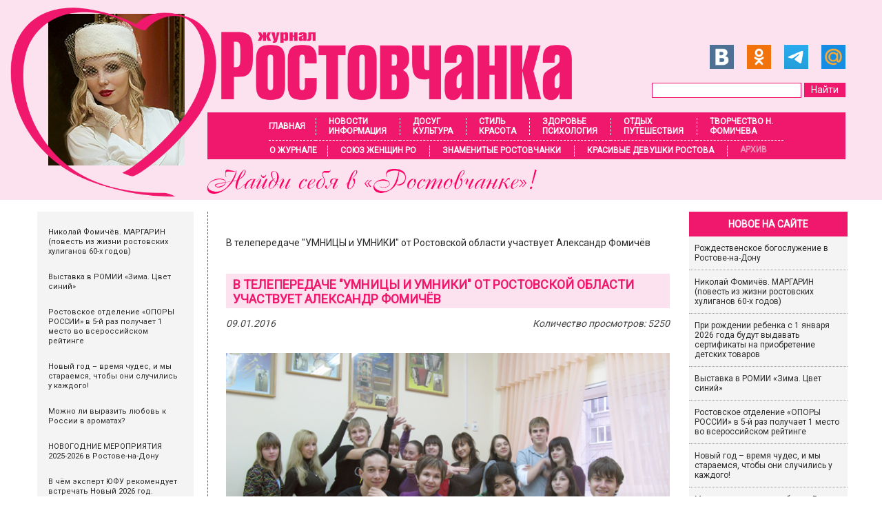

--- FILE ---
content_type: text/html; charset=UTF-8
request_url: https://rostovchanka-media.ru/arxiv/v-teleperedache-umniczyi-i-umniki-ot-rostovskoj-oblasti-uchastvuet-aleksandr-fomichyov
body_size: 26901
content:
<!doctype html> <html lang="ru"> <head> <meta charset="utf-8"> <meta name="viewport" content="width=device-width, initial-scale=1, maximum-scale=1.0, user-scalable=0"> <title>В телепередаче "УМНИЦЫ и УМНИКИ" от Ростовской области участвует Александр Фомичёв - Ростовчанка</title> <base href="https://rostovchanka-media.ru/" /> <meta property="og:title" content="В телепередаче "УМНИЦЫ и УМНИКИ" от Ростовской области участвует Александр Фомичёв" /> <meta property="og:description" content="В телепередаче "УМНИЦЫ и УМНИКИ" от Ростовской области участвует Александр Фомичёв"/> <meta property="og:type" content="article" /> <!-- <meta property="og:type" content="article" /> --> <!-- <meta property="og:url" content="https://rostovchanka-media.ru/v-teleperedache-umniczyi-i-umniki-ot-rostovskoj-oblasti-uchastvuet-aleksandr-fomichyov" /> --> <meta property="og:url" content="https://rostovchanka-media.ru/arxiv/v-teleperedache-umniczyi-i-umniki-ot-rostovskoj-oblasti-uchastvuet-aleksandr-fomichyov" /> <meta property="og:site_name" content="Ростовчанка" /> <meta property="og:image" content="https://rostovchanka-media.ru/images/news/sasha1.jpg" /> <!-- <meta property="og:image" content="http://rostovchanka-media.ru/images/og_img.png" /> --> <link rel="canonical" href="https://rostovchanka-media.ru/arxiv/v-teleperedache-umniczyi-i-umniki-ot-rostovskoj-oblasti-uchastvuet-aleksandr-fomichyov" /> <meta name="google-site-verification" content="x7omvMgO-0HTZTg60dsc4KsSgc-EIDaqDtp6y3qBx04" /> <meta name='yandex-verification' content='5b2283df0a44255d' /> <meta name="cmsmagazine" content="9632f83e758ad63ed2fc6d17109bcb68" /> <meta name="description" content="В телепередаче "УМНИЦЫ и УМНИКИ" от Ростовской области участвует Александр Фомичёв" > <meta name="keywords" content="архив, онлайн-журнал, журнал, женский журнал, модный журнал" > <link rel="stylesheet" href="css/animate.css"> <link type="image/x-icon" href="favicon.ico" rel="icon"> <link rel="stylesheet" href="/assets/components/modxminify/cache/styles-1-1695637768.min.css">  <link rel="stylesheet" href="css/main.css">   <style> .wrapper-header { background: #FCE2EF; min-width: 1000px; } #header { min-width: 1000px; max-width: 1200px; margin: 0 auto; position: relative; height: 290px; } #header #logo { display: block; position: absolute; left: 0; top: 14px; margin: 6px 30px 0; } #area { min-width: 1000px; max-width: 1200px; /* box-shadow: 0 0 5px #000; */ margin: 0 auto; background: #fff; } ol.breadcrumb { display: flex; align-items: center; flex-wrap: wrap; list-style-type: none; padding: 16px 0; } </style>  <script type="text/javascript"> function wpguruLink() { var istS = 'Источник:'; /* Слово должно находится в кавычках! */ var copyR = ''; /* Слово должно находится в кавычках! */ var body_element = document.getElementsByTagName('body')[0]; var choose = window.getSelection(); var myLink = document.location.href; var authorLink = "<br /><br />" + istS + ' ' + "<a href='"+myLink+"'>"+myLink+"</a><br />" + copyR; var copytext = choose + authorLink; var addDiv = document.createElement('div'); addDiv.style.position='absolute'; addDiv.style.left='-99999px'; body_element.appendChild(addDiv); addDiv.innerHTML = copytext; choose.selectAllChildren(addDiv); window.setTimeout(function() { body_element.removeChild(addDiv); },0); } document.oncopy = wpguruLink; </script> <script src="https://vk.com/js/api/openapi.js?169" type="text/javascript"></script>  <link rel="stylesheet" href="/assets/components/star_rating/themes/default/star.css" type="text/css" /> </head> <body> <div class="wrapper-header"> <div id="header" class="fix">  <img src="images/template/katjastrij.jpg" id="logo" alt="Журнал Ростовчанка"> <a href="https://rostovchanka-media.ru/dosug-i-kultura/vyistavki/meropriyatie-mariya-fedorovna-romanova-v-romii" title=" Читать подробнее >>"><img src="/images/template/logo3.png" alt="Журнал Ростовчанка" id="logo-text"><img src="/images/template/title-logo.png" alt="Найди себя в Ростовчанке!" id="logo-text-bottom"></a> <div id="social-search"> <div id="social"> <a href="https://vk.com/rostovchankamedia" target="_blank" rel="nofollow"><img src="images/template/vk.png" alt=""></a> <a href="http://ok.ru/group52133643747507" target="_blank" rel="nofollow"><img src="images/template/ok.png" alt=""></a> <a href="https://t.me/jurnal_rostovchanka" target="_blank" rel="nofollow"><img src="images/template/tg.png" alt=""></a> <!-- <a href="https://www.facebook.com/pages/%D0%A0%D0%BE%D1%81%D1%82%D0%BE%D0%B2%D1%87%D0%B0%D0%BD%D0%BA%D0%B0/1443315799306529" target="_blank" rel="nofollow"><img src="images/template/fb.png" alt=""></a> --> <a href="https://my.mail.ru/mail/rostovchanka-61/" target="_blank" rel="nofollow"><img src="images/template/mail.png" alt=""></a> <!-- <a href="https://www.instagram.com/rostovchanka_161/" target="_blank" rel="nofollow"><img src="images/template/inst.png" alt=""></a> --> <!-- <a href="https://twitter.com/Rostovchanka_61" target="_blank" rel="nofollow"><img src="images/template/tw.png" alt=""></a>--> </div> <div id="search-block"> <!--<form action="rezultatyi-poiska" method="get" id="search-form">--> <!-- <input type="search" name="search" id="search" value="" class="search-button" />--> <!-- <input type="hidden" name="id" value="507" />--> <!-- <input type="submit" value="Найти" id="search-submit" />--> <!--</form>--> <form action="rezultatyi-poiska" method="get" id="search-form"> <input type="search" name="search" id="search" value="" class="search-button" /> <input type="hidden" name="id" value="507" /> <input type="submit" value="Найти" id="search-submit" /> </form> </div> </div>   <style> @media (max-width: 767px) { .wrapper-header { width: 100%; background: linear-gradient(to bottom, #ffdee4, #ffffff); } #header { background-image: url("images/header-back.png"); background-position: top; background-repeat: no-repeat; } #header #social-search { float: right; width: 87%; } #area { padding-top: 100px; } #header #search { margin-top: 0; } #menu { top: auto; padding-top: 0px !important; box-shadow: none !important; } .btn-mobile-menu span { background: #800000; height: 2px; margin-bottom: 6px; transition: all 0.3s ease; } .btn-mobile-menu.open span:nth-child(1) { transform: rotate(-45deg) translate(-4px, 3px); } .btn-mobile-menu.open span:nth-child(2) { opacity: 0; } .btn-mobile-menu.open span:nth-child(3) { transform: rotate(45deg) translate(-8px, -7px); } #search-form { display: flex; align-items: center; justify-content: flex-end; gap: 10px; margin-right: 3%; } .search-button { border-radius: 10px; border: 1px solid #FCD1E2 !important; height: 25px !important; } #header #search-submit { background: #e26c9a; height: 25px; border-radius: 3px; } } @media (max-width: 480px) { #header #search { width: 70%; margin-left: 10px; } </style> <div class="btn-mobile-menu fix"><span></span><span></span><span></span></div> <div id="menu"> <ul class="fix"><li class="first"><a href="/" >Главная</a></li><li><a href="novostiinformacziya/" >Новости <br> Информация</a></li><li><a href="dosug-i-kultura/" >Досуг <br> Культура</a></li><li><a href="stil-i-krasota/" >Стиль <br> Красота</a></li><li><a href="zdorove-i-psixologiya/" >Здоровье <br> Психология</a></li><li><a href="otdyix-i-puteshestviya/" >Отдых <br> Путешествия</a></li><li class="last"><a href="tvorchestvo-n.m.-fomicheva/" >Творчество Н. Фомичева</a></li></ul> <ul class="fix second"><li class="first"><a href="o-zhurnale/" >О журнале</a></li><li><a href="soyuz-zhenshhin-ro/" >Союз женщин РО</a></li><li><a href="znamenityie-rostovchanki/" >Знаменитые ростовчанки</a></li><li><a href="krasivyie-zhenshhinyi-rostova/" >Красивые девушки Ростова</a></li><li class="last active"><a href="arxiv/" >Архив</a></li></ul> </div> </div> </div> <div id="area"> <div class="wrapper fix"> <div id="left-col"> <div id="hotels"> <div class="banner id-3987"> <a href="tvorchestvo-n.m.-fomicheva/proza/nikolaj-fomichyov-margarin-povest-iz-zhizni-rostovskix-xuliganov-60-x-godov">  <div itemscope="" itemtype="http://schema.org/ImageObject"> <img src="/assets/components/phpthumbof/cache/margarinfoto.1ffae9f5bfb4b9c738a144e07d4af65b.jpg" alt="" itemprop="contentUrl"> <span itemprop="description">Николай Фомичёв. МАРГАРИН (повесть из жизни ростовских хулиганов 60-х годов)</span> </div>   </a> </div> <div class="banner id-3985"> <a href="dosug-i-kultura/vyistavki/vyistavka-v-romii-zima-czvet-sinij">  <div itemscope="" itemtype="http://schema.org/ImageObject"> <img src="/assets/components/phpthumbof/cache/simazvetsinij4.1ffae9f5bfb4b9c738a144e07d4af65b.jpg" alt="" itemprop="contentUrl"> <span itemprop="description">Выставка в РОМИИ «Зима. Цвет синий»</span> </div>   </a> </div> <div class="banner id-3984"> <a href="novostiinformacziya/zhizn-goroda/rostovskoe-otdelenie-oporyi-rossii">  <div itemscope="" itemtype="http://schema.org/ImageObject"> <img src="/assets/components/phpthumbof/cache/rostbisnesopora1.1ffae9f5bfb4b9c738a144e07d4af65b.jpg" alt="" itemprop="contentUrl"> <span itemprop="description">Ростовское отделение «ОПОРЫ РОССИИ» в 5-й раз получает 1 место во всероссийском рейтинге</span> </div>   </a> </div> <div class="banner id-3983"> <a href="novostiinformacziya/obshhestvo/novyij-god-vremya-chudes">  <div itemscope="" itemtype="http://schema.org/ImageObject"> <img src="/assets/components/phpthumbof/cache/novgodchudo.1ffae9f5bfb4b9c738a144e07d4af65b.jpg" alt="" itemprop="contentUrl"> <span itemprop="description">Новый год – время чудес, и мы стараемся, чтобы они случились у каждого!</span> </div>   </a> </div> <div class="banner id-3982"> <a href="stil-i-krasota/kosmetologiya/lyubov-k-rossii-v-aromatax">  <div itemscope="" itemtype="http://schema.org/ImageObject"> <img src="/assets/components/phpthumbof/cache/novognaboravon11.1ffae9f5bfb4b9c738a144e07d4af65b.jpg" alt="" itemprop="contentUrl"> <span itemprop="description">Можно ли выразить любовь к России в ароматах?</span> </div>   </a> </div> <div class="banner id-3981"> <a href="novostiinformacziya/obshhestvo/novogodnie-meropriyatiya-2025-2026-v-rostove-na-donu">  <div itemscope="" itemtype="http://schema.org/ImageObject"> <img src="/assets/components/phpthumbof/cache/novogodmeroprrnd23.1ffae9f5bfb4b9c738a144e07d4af65b.jpg" alt="" itemprop="contentUrl"> <span itemprop="description">НОВОГОДНИЕ МЕРОПРИЯТИЯ 2025-2026 в Ростове-на-Дону</span> </div>   </a> </div> <div class="banner id-3980"> <a href="stil-i-krasota/modnyie-tendenczii/v-chyom-ekspert-yufu-rekomenduet-vstrechat-novyij-2026-god">  <div itemscope="" itemtype="http://schema.org/ImageObject"> <img src="/assets/components/phpthumbof/cache/2026chtonadet1.1ffae9f5bfb4b9c738a144e07d4af65b.jpg" alt="" itemprop="contentUrl"> <span itemprop="description">В чём эксперт ЮФУ рекомендует встречать Новый 2026 год. БЛИСТАЕМ!</span> </div>   </a> </div> <div class="banner id-3973"> <a href="novostiinformacziya/obrazovanie-nauka/komanda-dgtu-donstu-esports-serebryanyie-prizeryi-mezhdunarodnogo-turnira-igryi-budushhego-2025-v-abu-dabi">  <div itemscope="" itemtype="http://schema.org/ImageObject"> <img src="/assets/components/phpthumbof/cache/donstuesports1.1ffae9f5bfb4b9c738a144e07d4af65b.jpg" alt="" itemprop="contentUrl"> <span itemprop="description">Команда ДГТУ Donstu Esports – серебряные призеры международного турнира «Игры Будущего 2025» в Абу-Даби (ОАЭ)</span> </div>   </a> </div> <div class="banner id-3979"> <a href="soyuz-zhenshhin-ro/multimedijnyij-proekt-donskie-truzheniczyi-ot-velikoj-otechestvennoj-vojnyi-do-nashix-dnej">  <div itemscope="" itemtype="http://schema.org/ImageObject"> <img src="/assets/components/phpthumbof/cache/donskietrujenn1.1ffae9f5bfb4b9c738a144e07d4af65b.jpg" alt="" itemprop="contentUrl"> <span itemprop="description">Мультимедийный проект «Донские труженицы: от Великой Отечественной войны до наших дней»</span> </div>   </a> </div> <div class="banner id-3978"> <a href="zdorove-i-psixologiya/lichnostnoe-razvitie/dmitrij-i-yasna-duet-nebo-dom">  <div itemscope="" itemtype="http://schema.org/ImageObject"> <img src="/assets/components/phpthumbof/cache/dmitrijasna22.1ffae9f5bfb4b9c738a144e07d4af65b.jpg" alt="" itemprop="contentUrl"> <span itemprop="description">Дмитрий и Ясна – дуэт Небо дОМ. Поэтическая стихотерапия</span> </div>   </a> </div> <div class="banner id-3977"> <a href="dosug-i-kultura/vyistavki/vyistavka-loshad-v-iskusstve">  <div itemscope="" itemtype="http://schema.org/ImageObject"> <img src="/assets/components/phpthumbof/cache/vistloshadissk2.1ffae9f5bfb4b9c738a144e07d4af65b.jpg" alt="" itemprop="contentUrl"> <span itemprop="description">Выставка «Лошадь в искусстве» в зале Ростовского областного отделения ВТОО «Союз художников России»</span> </div>   </a> </div> <div class="banner id-3974"> <a href="dosug-i-kultura/teatryi/teatr-v-kube-s-novogodnej-programmoj">  <div itemscope="" itemtype="http://schema.org/ImageObject"> <img src="/assets/components/phpthumbof/cache/jazzlubov5.1ffae9f5bfb4b9c738a144e07d4af65b.jpg" alt="" itemprop="contentUrl"> <span itemprop="description">«Театр в кубе» с новогодней программой «В ДЖАЗЕ ТОЛЬКО ЛЮБОВЬ»</span> </div>   </a> </div> <div class="banner id-3975"> <a href="soyuz-zhenshhin-ro/etnozavtrak-v-gostyax-u-grecheskoj-avtonomii">  <div itemscope="" itemtype="http://schema.org/ImageObject"> <img src="/assets/components/phpthumbof/cache/etnosavtrak17.1ffae9f5bfb4b9c738a144e07d4af65b.jpg" alt="" itemprop="contentUrl"> <span itemprop="description">ЭТНОЗАВТРАК. В гостях у греческой автономии</span> </div>   </a> </div> <div class="banner id-3986"> <a href="znamenityie-rostovchanki/mediczina/onkoxirurgam-nmicz-onkologii-minzdrava-rossii-yulii-kozel-i-marine-engibaryan-vruchenyi-gosudarstvennyie-nagradyi">  <div itemscope="" itemtype="http://schema.org/ImageObject"> <img src="/assets/components/phpthumbof/cache/saslrostonkol.1ffae9f5bfb4b9c738a144e07d4af65b.jpg" alt="" itemprop="contentUrl"> <span itemprop="description">Онкохирургам НМИЦ онкологии Минздрава России Юлии Козель и Марине Енгибарян вручены государственные награды</span> </div>   </a> </div> <div class="banner id-3967"> <a href="dosug-i-kultura/vyistavki/sudba-komandora-kamchatskie-ekspediczii-vitusa-beringa">  <div itemscope="" itemtype="http://schema.org/ImageObject"> <img src="/assets/components/phpthumbof/cache/vitusbering1.1ffae9f5bfb4b9c738a144e07d4af65b.jpg" alt="" itemprop="contentUrl"> <span itemprop="description">Уникальный проект Музея-заповедника истории Дальнего Востока «СУДЬБА КОМАНДОРА. КАМЧАТСКИЕ ЭКСПЕДИЦИИ Витуса Беринга» в Шолохов-Центре</span> </div>   </a> </div> <div class="banner id-3971"> <a href="dosug-i-kultura/teatryi/teatr-gorkogo-predstavit-k-novogodnim-prazdnikam-tri-premeryi">  <div itemscope="" itemtype="http://schema.org/ImageObject"> <img src="/assets/components/phpthumbof/cache/teatrgorngpr6.1ffae9f5bfb4b9c738a144e07d4af65b.jpg" alt="" itemprop="contentUrl"> <span itemprop="description">ТЕАТР ГОРЬКОГО представит к новогодним праздникам ТРИ ПРЕМЬЕРЫ!</span> </div>   </a> </div> <div class="banner id-3968"> <a href="dosug-i-kultura/teatryi/novyij-god-v-muzyikalnom-teatre">  <div itemscope="" itemtype="http://schema.org/ImageObject"> <img src="/assets/components/phpthumbof/cache/ngmuztatr2025pr11.1ffae9f5bfb4b9c738a144e07d4af65b.jpg" alt="" itemprop="contentUrl"> <span itemprop="description">НОВЫЙ ГОД В МУЗЫКАЛЬНОМ ТЕАТРЕ. Что будет?</span> </div>   </a> </div> <div class="banner id-3941"> <a href="dosug-i-kultura/konczertyi/zasluzhennyij-artist-rossii-aleksandr-zaxarov-vyistupit-s-orkestrom-don">  <div itemscope="" itemtype="http://schema.org/ImageObject"> <img src="/assets/components/phpthumbof/cache/saharovdonr5.1ffae9f5bfb4b9c738a144e07d4af65b.jpg" alt="" itemprop="contentUrl"> <span itemprop="description">Заслуженный артист России Александр Захаров выступил в Ростове с оркестром «Дон» с красивой программой «Не погасите свой огонь»</span> </div>   </a> </div> <div class="banner id-3961"> <a href="dosug-i-kultura/konkursyi/itogi-xx-mezhdunarodnogo-konkursa-festivalya-mir-dzhaza">  <div itemscope="" itemtype="http://schema.org/ImageObject"> <img src="/assets/components/phpthumbof/cache/itogifestdj5.1ffae9f5bfb4b9c738a144e07d4af65b.jpg" alt="" itemprop="contentUrl"> <span itemprop="description">ПРАЗДНИК МОЛОДОСТИ И ДЖАЗА. Итоги XX Международного конкурса-фестиваля «Мир джаза»</span> </div>   </a> </div> <div class="banner id-3916"> <a href="dosug-i-kultura/vyistavki/zhivopisnyie-proizvedeniya-anastasii-potapovoj">  <div itemscope="" itemtype="http://schema.org/ImageObject"> <img src="/assets/components/phpthumbof/cache/otkrvnastpot1.1ffae9f5bfb4b9c738a144e07d4af65b.jpg" alt="" itemprop="contentUrl"> <span itemprop="description">ГОРИЗОНТЫ ПРЕКРАСНОГО. Первая персональная выставка живописных произведений Анастасии Потаповой в ЦИЦ</span> </div>   </a> </div> <div class="banner id-3923"> <a href="znamenityie-rostovchanki/politika/saviczkaya-elena-pryamoj-potomok-aleksandra-suvorova">  <div itemscope="" itemtype="http://schema.org/ImageObject"> <img src="/assets/components/phpthumbof/cache/alenalenskpt66.1ffae9f5bfb4b9c738a144e07d4af65b.jpg" alt="" itemprop="contentUrl"> <span itemprop="description">Ростовчанка Алёна Ленская прямой потомок Александра Суворова: «Жить во благо людей, нашей страны и общества в целом»</span> </div>   </a> </div> <div class="banner id-3917"> <a href="tvorchestvo-n.m.-fomicheva/proza/nikolaj-fomichyov-tormozyaka-s-pristrastiem">  <div itemscope="" itemtype="http://schema.org/ImageObject"> <img src="/assets/components/phpthumbof/cache/tormozakaspristr.1ffae9f5bfb4b9c738a144e07d4af65b.jpg" alt="" itemprop="contentUrl"> <span itemprop="description">Николай Фомичёв. «ТОРМОЗЯКА» С ПРИСТРАСТИЕМ. (Рассказ знакомой девушки)</span> </div>   </a> </div> <div class="banner id-3954"> <a href="krasivyie-zhenshhinyi-rostova/pobeditelniczyi-yuzhno-rossijskogo-konkursa-forum-krasotyi-2025">  <div itemscope="" itemtype="http://schema.org/ImageObject"> <img src="/assets/components/phpthumbof/cache/rostkrasaviza20251.1ffae9f5bfb4b9c738a144e07d4af65b.jpg" alt="" itemprop="contentUrl"> <span itemprop="description">Победительницы южно-российского конкурса Форум красоты 2025</span> </div>   </a> </div> <div class="banner id-3180"> <a href="zdorove-i-psixologiya/aktivnoe-dolgoletie/smeshnyie-frazyi-iz-sochinenij-shkolnikov">  <div itemscope="" itemtype="http://schema.org/ImageObject"> <img src="/assets/components/phpthumbof/cache/smechsdor.1ffae9f5bfb4b9c738a144e07d4af65b.jpg" alt="" itemprop="contentUrl"> <span itemprop="description">СМЕХОТЕРАПИЯ: ФРАЗЫ ИЗ СОЧИНЕНИЙ ШКОЛЬНИКОВ. 16+</span> </div>   </a> </div> <div class="banner id-3840"> <a href="stil-i-krasota/kosmetologiya/sekretyi-parfyumernogo-sloya-kak-pravilno-nanosit-i-sochetat-aromatyi">  <div itemscope="" itemtype="http://schema.org/ImageObject"> <img src="/assets/components/phpthumbof/cache/4SyNxBurXL0.a818ea1f79787b14fc336214e43733ef.jpg" alt="" itemprop="contentUrl"> <span itemprop="description">СЕКРЕТЫ ПАРФЮМЕРНОГО СЛОЯ: как правильно наносить и сочетать ароматы</span> </div>   </a> </div> <div class="banner id-3731"> <a href="novostiinformacziya/persona/vyacheslav-lobyirev">  <div itemscope="" itemtype="http://schema.org/ImageObject"> <img src="/assets/components/phpthumbof/cache/lobirevromii222.1ffae9f5bfb4b9c738a144e07d4af65b.jpg" alt="" itemprop="contentUrl"> <span itemprop="description">ПРОЕКТ «ВСТРЕЧИ В МУЗЕЕ». Вячеслав ЛОБЫРЕВ: «Многодетность всегда была для меня идеалом русской семьи»</span> </div>   </a> </div> <div class="banner id-3723"> <a href="novostiinformacziya/obrazovanie-nauka/proforientacziya-dlya-podrostka">  <div itemscope="" itemtype="http://schema.org/ImageObject"> <img src="/assets/components/phpthumbof/cache/rodinaemma2.1ffae9f5bfb4b9c738a144e07d4af65b.jpg" alt="" itemprop="contentUrl"> <span itemprop="description">ПРОФОРИЕНТАЦИЯ ДЛЯ ПОДРОСТКА. Поможет ли профтестирование выбрать направление для дальнейшей учёбы? ОГЭ, ЕГЭ... тонкости подготовки на высокие баллы</span> </div>   </a> </div> <div class="banner id-3376"> <a href="tvorchestvo-n.m.-fomicheva/proza/kluxorskij-pereval">  <div itemscope="" itemtype="http://schema.org/ImageObject"> <img src="/assets/components/phpthumbof/cache/kluhorskper2.1ffae9f5bfb4b9c738a144e07d4af65b.jpg" alt="" itemprop="contentUrl"> <span itemprop="description">Николай Фомичёв «КЛУХОРСКИЙ ПЕРЕВАЛ». Повесть</span> </div>   </a> </div> <div class="banner id-1994"> <a href="tvorchestvo-n.m.-fomicheva/proza/ya-veril,-chto-najdu-tebya">  <div itemscope="" itemtype="http://schema.org/ImageObject"> <img src="/assets/components/phpthumbof/cache/javerilhsbfaf.1ffae9f5bfb4b9c738a144e07d4af65b.jpg" alt="" itemprop="contentUrl"> <span itemprop="description">Николай Фомичёв. Я ВЕРИЛ, ЧТО НАЙДУ ТЕБЯ (рассказ)</span> </div>   </a> </div> <div class="banner id-1938"> <a href="tvorchestvo-n.m.-fomicheva/proza/kaplya">  <div itemscope="" itemtype="http://schema.org/ImageObject"> <img src="/assets/components/phpthumbof/cache/kapljanljc1qw.1ffae9f5bfb4b9c738a144e07d4af65b.jpg" alt="" itemprop="contentUrl"> <span itemprop="description">Николай Фомичёв. КАПЛЯ (Памфлет на себя). 16+</span> </div>   </a> </div> <div class="banner id-2584"> <a href="tvorchestvo-n.m.-fomicheva/proza/kramolnik-v-gareme">  <div itemscope="" itemtype="http://schema.org/ImageObject"> <img src="/assets/components/phpthumbof/cache/nikoljfomichev1.d130a99135a4461d5d04ffcdaec93087.png" alt="" itemprop="contentUrl"> <span itemprop="description">Николай Фомичёв. КРАМОЛЬНИК В ГАРЕМЕ. Повесть</span> </div>   </a> </div> <div class="banner id-2317"> <a href="tvorchestvo-n.m.-fomicheva/proza/nikolaj-fomichyov.-komplementarnost">  <div itemscope="" itemtype="http://schema.org/ImageObject"> <img src="/assets/components/phpthumbof/cache/komplfgatre.1ffae9f5bfb4b9c738a144e07d4af65b.jpg" alt="" itemprop="contentUrl"> <span itemprop="description">Николай ФОМИЧЁВ. КОМПЛЕМЕНТАРНОСТЬ и СИНЕРГИЯ (Сон из прошлой жизни). Рассказ</span> </div>   </a> </div> <div class="banner id-2286"> <a href="tvorchestvo-n.m.-fomicheva/proza/nikolaj-fomichyov.-devushka-bez-kopleksov.-rasskaz">  <div itemscope="" itemtype="http://schema.org/ImageObject"> <img src="/assets/components/phpthumbof/cache/devushkabezkompl1.1ffae9f5bfb4b9c738a144e07d4af65b.jpg" alt="" itemprop="contentUrl"> <span itemprop="description">Николай Фомичёв. ДЕВУШКА БЕЗ КОМПЛЕКСОВ или БЕДНЫЙ "АНТОНИО БАНДЕРОС". Рассказ 12+</span> </div>   </a> </div> <div class="banner id-1502"> <a href="tvorchestvo-n.m.-fomicheva/proza/nikolaj-fomichyov.-sila,-chto-pravit-mirami-(uchebnik-zdorovya.-velichajshie-tajnyi-pitaniya).-chast-1.-ot-kvarka-do-vselennoj">  <div itemscope="" itemtype="http://schema.org/ImageObject"> <img src="/assets/components/phpthumbof/cache/fnik2.a818ea1f79787b14fc336214e43733ef.jpg" alt="" itemprop="contentUrl"> <span itemprop="description">Николай Фомичёв. ПРИРОДОЛОГИЯ (СИЛА, ЧТО ПРАВИТ МИРАМИ или Величайшие тайны питания). Часть 1. От кварка до Вселенной</span> </div>   </a> </div> <div class="banner id-1488"> <a href="tvorchestvo-n.m.-fomicheva/proza/sila,-chto-pravit-mirami-chast-5">  <div itemscope="" itemtype="http://schema.org/ImageObject"> <img src="/assets/components/phpthumbof/cache/virusi.a818ea1f79787b14fc336214e43733ef.jpg" alt="" itemprop="contentUrl"> <span itemprop="description">Николай Фомичёв. ПРИРОДОЛОГИЯ (СИЛА, ЧТО ПРАВИТ МИРАМИ или Величайшие тайны питания). Часть 5. От безнадёжного больного до излучателя радости.</span> </div>   </a> </div> <div class="banner id-1485"> <a href="tvorchestvo-n.m.-fomicheva/proza/sila,-chto-pravit-mirami.-chast-6">  <div itemscope="" itemtype="http://schema.org/ImageObject"> <img src="/assets/components/phpthumbof/cache/priwet.a818ea1f79787b14fc336214e43733ef.jpg" alt="" itemprop="contentUrl"> <span itemprop="description">Николай Фомичёв. ПРИРОДОЛОГИЯ (СИЛА, ЧТО ПРАВИТ МИРАМИ или Величайшие тайны питания). Часть 6. ТАЙНЫ АБСОЛЮТА. Науки и религии - объединяйтесь!</span> </div>   </a> </div> <div class="banner id-1484"> <a href="tvorchestvo-n.m.-fomicheva/proza/sila,-chto-pravit-mirami.-chast-4">  <div itemscope="" itemtype="http://schema.org/ImageObject"> <img src="/assets/components/phpthumbof/cache/tipilud.a818ea1f79787b14fc336214e43733ef.jpg" alt="" itemprop="contentUrl"> <span itemprop="description">Николай Фомичёв. ПРИРОДОЛОГИЯ (СИЛА, ЧТО ПРАВИТ МИРАМИ) Часть 4. Кто ты есть такой. Классификация людей. (Уровневая система существования).</span> </div>   </a> </div> <div class="banner id-781"> <a href="tvorchestvo-n.m.-fomicheva/proza/nikolaj-fomichyov.-sila,-chto-pravit-mirami-(velichajshie-tajnyi-pitaniya).-chast-1.-ot-kvarka-do-vselennoj">  <div itemscope="" itemtype="http://schema.org/ImageObject"> <img src="/assets/components/phpthumbof/cache/vselennaya3.a818ea1f79787b14fc336214e43733ef.jpg" alt="" itemprop="contentUrl"> <span itemprop="description">Николай Фомичёв. ПРИРОДОЛОГИЯ (СИЛА, ЧТО ПРАВИТ МИРАМИ или Величайшие тайны питания). Часть 3. От человека до Бога.</span> </div>   </a> </div> <div class="banner id-757"> <a href="tvorchestvo-n.m.-fomicheva/proza/nikolaj-fomichyov.-sila,-chto-pravit-mirami-(velichajshie-tajnyi-pitaniya).-chast-2">  <div itemscope="" itemtype="http://schema.org/ImageObject"> <img src="/assets/components/phpthumbof/cache/ewoluzia.a818ea1f79787b14fc336214e43733ef.jpg" alt="" itemprop="contentUrl"> <span itemprop="description">Николай Фомичёв. ПРИРОДОЛОГИЯ (СИЛА, ЧТО ПРАВИТ МИРАМИ или Величайшие тайны питания). Часть 2. От вируса до человека</span> </div>   </a> </div> </div> </div> <div id="base-area" class="fix"> <div id="page" class="inner"> <ol class="breadcrumb"><li class="breadcrumb-item active">В телепередаче "УМНИЦЫ и УМНИКИ" от Ростовской области участвует Александр Фомичёв</li></ol> <h1 class="fonts">В телепередаче "УМНИЦЫ и УМНИКИ" от Ростовской области участвует Александр Фомичёв</h1> <p class="date">09.01.2016<span class="hits-count">Количество просмотров: 5250</span></p> <!-- вызов оценок, если родитель первого уровня это "фотоконкурсы" --> <!-- вызов галереи, если tv.album не пустое --> <p style="font-size: 16px; color: #330066;">      <img title="11 &quot;б&quot; класс МОУ СОШ № 80 Ростова-на-Дону" src="images/news/sasha19.jpg" alt="11 &quot;б&quot; класс МОУ СОШ № 80 Ростова-на-Дону" width="595" height="406" /></p> <p style="font-size: 16px; color: #330066;">     Учащийся 11 "Б" класса средней школы № 80 г. Ростова-на-Дону, корреспондент Интернет портала журнала «Ростовчанка» Александр Фомичёв участвует в съёмках открытого состязания умов и знаний в телепередаче  «УМНИЦЫ  И  УМНИКИ» на Первом канале.        </p> <p style="font-size: 14px;">     Съемки четверть финальных игр Всероссийской гуманитарной телеолимпиады «Умники и умницы» состоялись в Москве в конце ноября - начале декабря 2009 года.</p> <p style="font-size: 14px;">     Как известно, передача транслируется каждую субботу на Первом канале в 9.00 утра.<br />     Для выпускников школ России участие в телепередаче «Умницы и умники» – уникальный шанс без экзаменов поступить в МГИМО – один из самых престижных вузов страны или получить определённые льготы при поступлении в этот вуз. <br />     Передача замечательна тем, что здесь, в открытом состязании, на глазах у миллионов телезрителей, выпускники российских школ получают возможность продемонстрировать всю глубину своих гуманитарных знаний, свои способности  быстро сконцентрироваться в нужный момент, четко и ясно мыслить, а также кратко и точно излагать свои знания. <br />     Ещё одно достоинство проекта в том, что шанс стать студентом МГИМО предоставляется ребятам из любого, даже самого отдаленного уголка России и ближнего зарубежья.<br />     За годы существования программы, а ей в сентябре 2009 года исполнилось 17 лет, более тысячи старшеклассников испытали свои силы в публичном соревновании знаний.  Более 250 умников поступили в МГИМО.</p> <p style="font-size: 14px;">                            <strong>«ЭРУДИТ ДОНА» - АНАЛОГ  «УМНИКОВ»</strong></p> <p style="font-size: 14px;">     Любопытный факт: оригинальная идея телепередачи, которую придумал и создал профессор МГИМО Юрий Вяземский, получила продолжение именно на донской земле. Притом, что аналогов программы долгое время не было не только в стране, но и в мире! <br />     Один из авторов донского проекта, Леонид Шафиров (на снимке – слева), член президиума регионального политсовета партии «Единая Россия», депутат Законодательного Собрания Ростовской области, представляющий в Донском парламенте шахтерские территории, сам в возрасте 16 лет принимал участие в телевизионной игре «Образ» (нынешних «Умницах и умниках»).  <img style="float: left; margin: 5px 10px;" src="images/news/sasha2.jpg" alt="Л.А.Шафиров" width="198" height="299" />   </p> <p style="font-size: 14px;"><em>     - Лично для меня  участие в программе «Умники и умницы» стало одним из самых ярких впечатлений в жизни, -  вспоминает Леонид Шафиров. - И, наверное, первым доказательством того, что своими силами, желанием, стремлением к знаниям, можно многого достичь, как говорят, пробиться в жизни. Причем, не важно, где ты  живешь – в столице или в провинции. <br />Мне очень хотелось, чтобы как можно больше ребят приобрели такой же, несомненно, положительный опыт. Так появилась идея создания программы «Эрудит Дона», которая, к слову, стала одной из самых рейтинговых на областном телеканале. <br />     Участники донского проекта, а их было более 30, научились бороться, идти к цели, побеждать. Их заметили и запомнили. Что, несомненно, стало для них дополнительным плюсом и при поступлении в ВУЗы. Ну а победители помимо этого получили и  достаточно приличные стипендии. <br />     В «Эрудите Дона» что-то, безусловно, было заимствовано из программы «Умницы и умники». Однако, в процессе работы у нас появились и индивидуальные черты. Но главное – идея, объединяющая оба проекта: создание нового образа героя нашего времени – образованного, грамотного, думающего молодого человека.  <br />     Рад, что, обратившись к своим коллегам, и мы смогли частично софинансировать расходы семьи Александра на поездку в Москву.<br />     Уверен,  удача будет сопутствовать нашему земляку</em>.</p> <p style="font-size: 14px;">                                 <strong>КАК  ВОЙТИ  В  ЭЛИТУ  </strong></p> <p style="font-size: 14px;">     Стать участником телеигры «Умники и умницы» не так просто. Сначала нужно пройти отборочный тур.  Десятиклассники, решившие поступать в МГИМО, в течение года отвечают на вопросы, которые задаёт Юрий Вяземский в конце каждой передачи. Тысячи писем пришедшие в студию внимательно изучаются членами приемной комиссии. Ребята, приславшие лучшие ответы (уже 11-классники) приглашаются на съёмки. Общее количество их составляет около 140 человек. (Половина из них москвичи, другая половина – школьники из регионов России и ближнего зарубежья).<br />     Юрий Вяземский за месяц до съёмок объявляет тему очередной передачи. Ребята приходят в студию уже подготовленными, прочитав довольно большой объем литературы по заданной теме. Только так можно ответить на самые неожиданные вопросы, которые звучат в студии. <br />     На первом этапе конкурса проходит собеседование. По его результатам выделяют двенадцать ребят, которые играют непосредственно на дорожках. Их называют агонистами (в переводе с греческого  - «борцы»). Остальные участники игры — теоретики — располагаются на трибунах. Они отвечают только тогда, когда ошибается агонист, а также в конце передачи на специально задаваемые для них вопросы. По результатам заработанных орденов их тоже выбирают для игры на дорожках.<br />     Игрокам-агонистам предоставляется на выбор три дорожки. Зеленая дорожка состоит из четырёх этапов, и на ней дважды можно давать неправильный ответ, жёлтая — из трёх этапов, но неправильных ответов может быть не более одного, красная дорожка состоит из двух этапов, но ошибаться нельзя. Первый, кто прошёл все этапы своей дорожки, становится победителем. Превысивший предел допустимых ошибок игрок становится снова теоретиком.<br />     Судит игру и оценивает ответы «ареопаг» — жюри из трёх судей, обычно известных людей.<br />     Главный приз — право обучения в МГИМО на бюджетной основе. В 2010 году его получат 16 человек. Семеро из них сами выберут факультет и свою будущую специальность, остальным предложат вакантные места на разных факультетах. <br />     О том насколько тяжела борьба, говорит такой факт. Юрий Вяземский, ведущий программы «Умницы и умники», восхищаясь ответами детей, как-то пошутил: «В этой передаче я бы проиграл точно».<br />     В четверть финальной игре текущего сезона умники отвечали на вопросы по трём темам: «Александр III и его эпоха»; «Мао Цзэдун, его соратники и враги»;  два американский президента: Дж. Вашингтон и Т. Джефферсон.                               </p> <p>                              <strong style="font-size: 14px;">ВЗРЫВ ВОДОРОДНОЙ БОМБЫ</strong></p> <p style="font-size: 14px;">     Александр Фомичёв, который в нынешнем сезоне представляет Ростовскую область, с раннего детства увлекается историей, военной историей, политикой. </p> <p style="font-size: 14px;"><br />             <img src="images/news/sasha1.jpg" alt="Александр Фомичев" width="425" height="305" /> </p> <p style="font-size: 14px;">     - В 4 года, я впервые увидел документальный фильм об испытаниях самой мощной в мире советской водородной бомбы - рассказывает Саша. –  Этот фильм произвёл тогда на меня потрясающее впечатление, поразил моё воображение. Родители записали фильм на видеомагнитофон. Я смотрел его десятки раз, пока не выучил наизусть. И потом пересказывал всем, кто приходил к нам в гости. Причём, пересказывал со всеми деталями, интонациями, незнакомыми для меня терминами. С тех пор книги по военной истории  стали у меня настольными. <br />     Его первые детские книги: «100 великих катастроф», «Легенды и мифы Древней Греции», «История Древнего Рима», энциклопедия «Великая Отечественная война 1941 - 1945», «Большая историческая энциклопедия школьника», "Энциклопедия для детей. Техника", энциклопедии: «Юного учёного. Жизнь»,  «Рыцари», «Удивительные животные», «Всемирная география», иллюстрированный «Атлас животных», «Большой энциклопедический словарь по биологии», «Атлас Вселенной для детей»  – до сих пор у Саши одни из самых востребованных. <br />     - Мне кажется у него какое-то врожденное государственное мышление, - рассказывает мама Александра, Галина Фомичева, главный редактор журнала «Ростовчанка». - Помню, на юбилее у бабушки (моей мамы) Саша попросил разрешения произнести тост (ему тогда было 4,5 года). И сказал: «Вот вы сейчас тут сидите, кушаете, радуетесь, а наши шахтеры – голодают. Им зарплату не платят. Это Олег Сысуев с Ельциным виноваты. Они им денег не дают»!.. <br />     У всех присутствующих, естественно, еда поперек горла встала. Мы, взрослые, не знали, что ответить малышу?<br />                   </p> <p style="font-size: 14px;">               <strong>«ПОЧЕМУ  «БУРАН»  НЕ  ЛЕТАЕТ  В  КОСМОС»?</strong></p> <p style="font-size: 14px;">     Саша всегда переживает за всё, что происходит в стране, в мире. Любимыми передачами у него были и остаются новости, информационные политические программы, познавательные фильмы. Мультфильмы он практически не смотрел. Зато с раннего детства полюбил «Тихий Дон» Сергея Герасимова и смотрел его бесчисленное количество раз.<br />     С дошкольного возраста Саша помогал родителям в выпуске газеты «Капля, отражающая мир», которую они издавали, приходил в редакцию, смотрел, как в типографии печатается газета, частенько вместе с отцом развозил тираж на реализацию в разные города.<br />     - Как-то его, шестилетнего, мы взяли с собой на пресс-конференцию с лидером КПРФ Геннадием Зюгановым, когда тот приезжал в Ростов, - продолжает мама Александра. - Саша сходу сам придумал, поднял руку и задал свой пристрастный вопрос:  «Скажите, пожалуйста, Геннадий Андреевич, почему хотят затопить в океане космическую станцию «Мир»? И почему не летает космический корабль «Буран»? Мне что, когда я вырасту, на американских космических кораблях летать?» <br />     Вопрос был встречен громом аплодисментов присутствующих в зале журналистов. А Геннадий Зюганов отвечал на него минут 15. Где-то даже оправдывался, что его партия ничто не может с этим поделать. Затем поднялся, подошёл к мальчишке, пожал ему руку и подарил свою визитку с московскими телефонами. Эту картинку потом показали  вечером, в «Вестях» на «Дон-ТР».                          <br />                            <strong>  </strong></p> <p style="font-size: 14px;"><strong>                               СВОД  ВОИНСКИХ  УСТАВОВ <br />                            – ЛЮБИМАЯ  КНИГА  ДЕТСТВА</strong></p> <p style="font-size: 14px;">     В первом классе Саша, сам предложил учительнице и сделал доклад о Троянской войне. А потом не раз огорчался тому, что его рассказы о Второй Мировой войне мало интересны одноклассникам. <br />     В третьем классе удивлял учителей тем, что в своей парте хранил и читал на  переменах толстый «Свод общевоинских Уставов вооружённых сил Российской Федерации».  На вопрос: «Зачем тебе это?» - отвечал: «Как зачем? Это очень важно! Надо знать, как правильно расположить боевой лагерь. Как распределить обязанности по его охране и обустройству…» <br />Сейчас в его личной библиотеке на одной полке стоят рядом такие фолианты, как «Вермахт» и «Красная Армия». «Эскадрильи люфтваффе», «Подводные лодки кригсмарине» и «Вьетнамский кошмар». «Жизнь двенадцати цезарей», «История российского мундира» и тома произведений Лермонтова, Гоголя, Куприна. «Энциклопедия старшеклассника», энциклопедия "Всемирная история", «Атлас Всемирной истории», «Иллюстрированный Атлас России» и  книга стихов Бунина, роман Антона Соя «ЭмоБой».<br />                           </p> <p style="font-size: 14px;">                          <strong>«ПЕТЬ НА ПУБЛИКЕ НЕ СТРАШНО:<br />                          Я ЦЕЛЫЙ ГОД ЗАНИМАЛСЯ АЙКИДО»!</strong></p> <p style="font-size: 14px;">     С детства Саша имел также хорошие артистические и вокальные данные. С пяти лет занимался в детской вокально-театральной студии, сыграл все главные роли принцев, героев и женихов в детских музыкальных спектаклях. В семь лет был принят в капеллу мальчиков Ростовского государственного музыкального театра. <br />     После прослушивания, а детей принимали в капеллу с 10 лет, преподаватель стала ему говорить: <br />     - Голос-то у тебя хороший. Ты нам подходишь. Но тебе всего семь лет. А заниматься у нас будет тяжело. Каждый день придётся вот так стоять у пианино, распеваться. Каждый день репетировать. Потом  ещё и выступать на большой сцене. А в зале будет сидеть тысяча зрителей! Не страшно? <br />     Саша ответил уверенно и звонко: <br />     - Нет! Я целый год занимался айкидо! И не боюсь! А петь я хочу только на большой сцене! И чтоб зрителей было много!..<br />     После этих слов Сашу сразу приняли. И потом долго ещё со смехом вспоминали его ответ. <br />     Более четырёх лет мальчишка успешно пел вместе с профессиональными актёрами в операх, музыкальных спектаклях, в том числе с труппой Московского музыкального театра имени К.С. Станиславского и В.И. Немировича-Данченко, когда она гастролировала в Ростове. Даже получал за это зарплату, которую тут же тратил на книги. Участвовал и побеждал Саша в различных детских музыкальных конкурсах.</p> <p>                                <strong style="font-size: 14px;">ТЕЛЕВИЗИОННЫЙ «АРХИВАРИУС»</strong></p> <p style="font-size: 14px;">     Знания, переполнявшие «человека-компьютера» - такое прозвище дали ему взрослые и неодолимое желание рассказывать и удивлять, требовали выхода.   <img style="float: left; margin: 5px 10px;" title="Архивариус Александр Фомичёв" src="images/news/sasha6.jpg" alt="Архивариус Александр Фомичёв" width="283" height="328" /></p> <p style="font-size: 14px;">     Где бы Саша ни появлялся, он всегда, в первую очередь искал «свободные уши» и благодарных слушателей. Однажды таковой оказалась Оксана Гаркавцева, руководитель программы «Ранняя пташка» на ГТРК «Дон-ТР». Она послушала и сказала: «О, Саша! Так ты же - наш человек»! <br />     Так в восемь лет Александр стал автором и ведущим рубрики «Архивариус» в детской телевизионной утренней программе  «Ранняя пташка» на ГТРК «Дон-ТР».<br />     В эфире  Саша-«Архивариус» появлялся всего на пять-семь минут. А съёмки всей передачи велись часами, иногда с утра до вечера. Но Саше работа нравилась, и он всё делал с удовольствием и ответственностью. На планёрках в «Дон-ТР», когда обсуждались вышедшие в эфир материалы, о Сашиной работе отзывались так: «Архивариус, если где и запинается, так это не страшно. Зато у него такие интересные истории. Где он их только находит?»<br />     Передача пользовалась немалым успехом у детей и школьников. Была отмечена наградой Ростовского областного отделения Союза журналистов России.                                  </p> <p style="font-size: 14px;">                                  <strong>ДОРОГИЕ  ИНТЕРЕСЫ <br /></strong>     Однако, интерес  к истории, к событиям, происходящим в мире, всегда брали у Александра верх над всеми другими увлечениями. <br />     - Когда Саша говорил мне: «Мама, я пойду, пройдусь по городу», - я уже точно знала, он пойдет по книжным магазинам, и вернется со списком книг, которые хотел бы купить. Разумеется, при любых ситуациях мы старались покупать ему выбранные им книги, даже, если они и были очень дорогими. <br />     Правда, однажды список книг, которые он очень хотел приобрести, потянул на сумму в 16 тысяч рублей. <br />     Увы, к огорчению, и моему и, тем более, Сашиному пришлось этот список урезать…</p> <p>                                      <strong style="font-size: 14px;">ПОГРУЖЕНИЕ  В  МИР</strong>  </p> <p><img style="float: left; margin: 5px 10px;" src="images/news/sasha11.jpg" alt="в Ялте" width="312" height="398" />   </p> <p style="font-size: 14px;">     Летом, вся семья Саши много путешествует. Особенно все любят многодневные горные походы с рюкзаками на плечах  по Центральному и Западному Кавказу. Спят в палатках, готовят на костре.   </p> <p style="font-size: 14px;">     По убеждениям родителей Саши, за месяц путешествий по горам, дети получают столько новых впечатлений, красок и образов, что взрослеют на целый год. После такого похода – это уже практически другие дети – окрепшие, возмужавшие.  </p> <p style="font-size: 14px;">     Саша впервые пошёл с родителями в горы, когда ему было всего  2,5 года. Уже тогда у него был свой маленький рюкзачок и собственные вещи в нём.</p> <p style="font-size: 14px;"><img title="Эльбрус" src="images/news/sasha%203.jpg" alt="На Эльбрусе в 2,5 года" width="353" height="283" /></p> <p style="font-size: 14px;"><br />     Повзрослев, он стал настоящим инструктором для младших братьев, Никиты (сейчас ему 8 лет) и Глеба (ему 6 лет). Младшие братья фактически выросли на Сашиных руках. Он для них и брат, и нянька, и учитель.        </p> <p style="font-size: 14px;">                      <strong style="font-size: 14px;">ЖУРАВЛЬ  В  НЕБЕ  И  СИНИЦА  В  РУКАХ</strong></p> <p style="font-size: 14px;">     В девятом классе Саша окончательно решил связать свою жизнь с изучением Российской и мировой истории. <br />     - Многое из того, что происходит сейчас, уже происходило в прошлом! – как-то сказал он родителям после прочтения одной исторической книги. – Чтобы не делать глупостей и не совершать ошибок, оказывается,  достаточно просто знать историю…<br />     Осенью 2008 года, уже десятиклассник, Саша  пошёл на подготовительные курсы исторического факультета Южного Федерального университета.<br />     Видимо его неподдельный интерес к истории там отметили, потому что весной этого года, руководитель подкурсов сказала:<br />     - Саша, если ты будешь поступать учиться в ЮФУ на наш факультет, то следующий год обучения на подкурсах для тебя будет бесплатным.<br />     Саша обрадовался. <br />     Хотя он и мечтал поступить в МГИМО и даже посылал свои ответы на вопросы  профессора Юрия Вяземского, но мало верил в реальную осуществимость своих мечтаний. «МГИМО – это журавль в небе, - рассуждал он. - А предложение от исторического факультета ЮФУ - реальная синица в руках».<br />     И вдруг в конце августа из Москвы приходит телеграмма: <br />     «Фомичёву Александру. <br />     Студия Юрия Вяземского «Образ ТВ» приглашает вас принять участие в съёмках программы «Умники и умницы…». <br />     От такого приглашения, разумеется, невозможно отказаться!..<br />     Узнав новость, руководители подкурсов ЮФУ искренне порадовались за своего подопечного. И тут же предложили свою помощь. Какие вам задали темы?.. Помогли подобрать список  необходимой литературы.<br />     На просьбу Саши помочь, откликнулась и Донская Государственная публичная библиотека. <br />     Приятно, когда земляки радуются успехам своих воспитанников и помогают им, чем могут!..                                                   <br />                              <strong>ЮНЫЙ ПАТРИОТ РОССИИ</strong></p> <p style="font-size: 14px;"><img style="vertical-align: bottom;" title="в музее клуба" src="images/news/sasha8.jpg" alt="в музее клуба" width="273" height="217" /> <img title="Встреча с капитанами" src="images/news/sasha7.jpg" alt="Встреча с капитанами" width="283" height="214" /> </p> <p style="font-size: 14px;">     В течение последних двух лет Александр посещал также военно-патриотическое объединение «Клуб Юный Моряк» во Дворце творчества детей и молодёжи. Принимал активное участие в работе клуба. Дослужился до должности начальника отделения «Юный флотский историк-журналист» в звании - вице старшины второй статьи. Осенью прошлого года в газете «Военный вестник Юга России» опубликовал свою статью по истории зарождения военного флота России. В том же, 2008 году, Комитетом по молодёжной политике администрации Ростовской области был награждён нагрудным знаком «Юный патриот России».  <br />     А под заголовком «Хочу стать министром обороны» в газете «Аргументы и Факты на Дону» (№ 13, 2008г.) была опубликована статья уже о нём самом. Публикация была связана с тем, что Александр Фомичёв, в числе 14 ребят Южного Федерального округа стал победителем отборочного тура проекта Первого канала российского телевидения «Сокровище нации – Россия вперёд!» </p> <p style="font-size: 14px;">    <img src="images/news/saha15.jpg" alt="Сокровище наций" />    </p> <p style="font-size: 14px;">    Сейчас Александр делает репортажи для Интернет-портала журнала «Ростовчанка». <br />     - Конечно, мне очень хочется поступить в МГИМО на факультет истории международных отношений, - говорит Александр. - Хотя я понимаю: поступить в МГИМО хотят все 140 одиннадцатиклассников, которые участвуют в игре. <br />     Разумеется, я настроен на победу. Каждый день серьёзно готовился. Узнал много нового и интересного по темам, которые нам задали. Так что участие в играх в компании умников и умниц  со всей России, несомненно, станет в моей жизни знаменательным событием.  <br />    <a href="arxiv/tri-ordena,-dva-pravilnyix-otveta-na-dorozhke-i-propusk-v-polufinal-teleperedachi-umniczyi-i-umniki" target="_blank"> О каждом дне, проведённом на съёмках «Умников и умниц» я планирую рассказывать в своих репортажах.</a>  Мне кажется, это будет интересно для всех старшеклассников.</p> <p style="font-size: 14px;">    </p> <p align="center"> </p> <p style="font-size: 14px;"> </p> <p style="font-size: 14px;">        </p> <p>  </p> <p style="font-size: 14px;">            </p> <!-- <div class="share-buttons"> <span class='st_vkontakte_vcount' displayText='Vkontakte'></span> <span class='st_odnoklassniki_vcount' displayText='Odnoklassniki'></span> <span class='st_mail_ru_vcount' displayText='mail.ru'></span> <span class='st_facebook_vcount' displayText='Facebook'></span> <span class='st_twitter_vcount' displayText='Tweet'></span> </div> --> <div class="ya-share2" data-services="vkontakte,facebook,odnoklassniki,moimir,telegram" data-counter="ig" data-image="https://rostovchanka-media.ru/images/news/sasha1.jpg"></div> <div class="similar-articles"> <p>Посмотрите также:</p> <ul> <li><a href="arxiv/mezhdunarodnaya-liga-po-mini-futbolu-seni-cup-2018">SENI CUP Международная Лига по мини-футболу среди лиц с ограниченными возможностями</a></li> <li><a href="arxiv/fotokonkursyi/fotokrasaviczyi/pobeditelniczyi/sidorova-viktoriya">Сидорова Виктория</a></li> <li><a href="arxiv/20-maya-v-ksk-«ekspress»-sostoyalsya-mezhdunarodnyij-turnir-po-smeshannyim-edinoborstvam-«acb-38-proryiv»">20 мая в КСК «Экспресс» состоялся международный турнир по смешанным единоборствам «ACB 38: Прорыв»</a></li> <li><a href="arxiv/zabeg">IV ВСЕРОССИЙСКИЙ ПОЛУМАРАФОН «ЗаБег». 2 августа - бежим, Ростов!</a></li> <li><a href="arxiv/sfericheskij-kinoteatr">Уникальный Сферический КИНОПЛАНЕТАРИЙ "Театр звёзд" в парке Революции</a></li> </ul> </div> <h2 id="toggle-feedback-form">Написать нам письмо</h2> <form id="feedback" action="arxiv/v-teleperedache-umniczyi-i-umniki-ot-rostovskoj-oblasti-uchastvuet-aleksandr-fomichyov" method="POST"> <div class="row"> <p><label for="name">Имя<span class="req">*</span>: </label></p> <input type="text" value="" name="name" required> <span class="error"><br></span> </div> <div class="row"> <p><label for="mail">E-mail<span class="req">*</span>: </label></p> <input type="email" value="" name="mail" required> <span class="error"><br></span> </div> <div class="row"> <p><label for="message">Сообщение: </label></p> <textarea name="message" required></textarea> <span class="error"></span> </div> <div class="row" style="margin-top:10px;"> <div class="g-recaptcha" data-sitekey="6LfaHSATAAAAAIovoUBo55Z65uhLOhpeDDFKKQ5W"></div> <script type="text/javascript" src="https://www.google.com/recaptcha/api.js?hl=ru"></script> </div> <div class="row"><br> <input type="submit" value="Отправить" name="feedback-submit"> </div> </form> </div> <div id="right-col"> <div class="subscribe-block"><div class="item"> <form action="arxiv/v-teleperedache-umniczyi-i-umniki-ot-rostovskoj-oblasti-uchastvuet-aleksandr-fomichyov" method="post" id="subscribe-form"> <p class="subscribe_name">Хотите быть <br/>в курсе наших новостей?</p> <p class="subscribe-block__message"></p> <p class="subscribe-block__messages"></p> <input type="email" name="email" value="" placeholder="Email" required="required"> <input type="hidden" name="sx_action" value="subscribe"> <button type="submit" onclick="yaCounter9751873.reachGoal('ClickPodpiska');">Подписаться</button> </form> </div> </div> <div class="column first"><div class="new-on-site">Новое на сайте</div><div class="item"><a href="novostiinformacziya/zhizn-goroda/rozhdestvenskoe-bogosluzhenie-v-rostove-na-donu">Рождественское богослужение в Ростове-на-Дону</a></div> <div class="item"><a href="tvorchestvo-n.m.-fomicheva/proza/nikolaj-fomichyov-margarin-povest-iz-zhizni-rostovskix-xuliganov-60-x-godov">Николай Фомичёв. МАРГАРИН (повесть из жизни ростовских хулиганов 60-х годов)</a></div> <div class="item"><a href="novostiinformacziya/obshhestvo/pri-rozhdenii-rebenka-s-1-yanvarya-2026-goda-budut-vyidavat-sertifikatyi-na-priobretenie-detskix-tovarov">При рождении ребенка с 1 января 2026 года будут выдавать сертификаты на приобретение детских товаров</a></div> <div class="item"><a href="dosug-i-kultura/vyistavki/vyistavka-v-romii-zima-czvet-sinij">Выставка в РОМИИ «Зима. Цвет синий»</a></div> <div class="item"><a href="novostiinformacziya/zhizn-goroda/rostovskoe-otdelenie-oporyi-rossii">Ростовское отделение «ОПОРЫ РОССИИ» в 5-й раз получает 1 место во всероссийском рейтинге</a></div> <div class="item"><a href="novostiinformacziya/obshhestvo/novyij-god-vremya-chudes">Новый год – время чудес, и мы стараемся, чтобы они случились у каждого!</a></div> <div class="item"><a href="stil-i-krasota/kosmetologiya/lyubov-k-rossii-v-aromatax">Можно ли выразить любовь к России в ароматах?</a></div> <div class="item"><a href="novostiinformacziya/obshhestvo/novogodnie-meropriyatiya-2025-2026-v-rostove-na-donu">НОВОГОДНИЕ МЕРОПРИЯТИЯ 2025-2026 в Ростове-на-Дону</a></div> <div class="item"><a href="stil-i-krasota/modnyie-tendenczii/v-chyom-ekspert-yufu-rekomenduet-vstrechat-novyij-2026-god">В чём эксперт ЮФУ рекомендует встречать Новый 2026 год. БЛИСТАЕМ!</a></div> <div class="item"><a href="novostiinformacziya/obrazovanie-nauka/komanda-dgtu-donstu-esports-serebryanyie-prizeryi-mezhdunarodnogo-turnira-igryi-budushhego-2025-v-abu-dabi">Команда ДГТУ Donstu Esports – серебряные призеры международного турнира «Игры Будущего 2025» в Абу-Даби (ОАЭ)</a></div></div> <div class="column"><div class="banner id-3631"> <a href="otdyix-i-puteshestviya/gde-najti-informacziyu-o-blagonadezhnyix-turoperatorax,-turagentax-i-ekskursovodax-(gidax)">  <img src="/assets/components/phpthumbof/cache/turistyrostov.966272f7ca508fcdc3c4db5a73dfd03e.jpg" alt=""> <span>ГДЕ НАЙТИ ИНФОРМАЦИЮ о благонадежных туроператорах, турагентах и экскурсоводах (гидах)</span>   </a> </div> <div class="banner id-3559"> <a href="novostiinformacziya/obshhestvo/iz-xroniki-perioda-1980-1984">  <img src="/assets/components/phpthumbof/cache/glava17donavia7.966272f7ca508fcdc3c4db5a73dfd03e.jpg" alt=""> <span>Максимальное развитие гражданской авиации Дона за всю историю. Период 1980–1984. Глава 17</span>   </a> </div> <div class="banner id-3143"> <a href="novostiinformacziya/obshhestvo/o-zarozhdenii-grazhdanskoj-aviaczii-na-donu-1917-1919">  <img src="/assets/components/phpthumbof/cache/donavnmater7.966272f7ca508fcdc3c4db5a73dfd03e.jpg" alt=""> <span>О ЗАРОЖДЕНИИ ГРАЖДАНСКОЙ АВИАЦИИ НА ДОНУ. 1917–1919</span>   </a> </div> <div class="banner id-3114"> <a href="novostiinformacziya/sovetyi-yurista/svoj-biznes-kak-zaregistrirovat">  <img src="/assets/components/phpthumbof/cache/malijbisnesufu2.966272f7ca508fcdc3c4db5a73dfd03e.jpg" alt=""> <span>СВОЙ БИЗНЕС: как зарегистрировать и какую поддержку от государства ожидать</span>   </a> </div> <div class="banner id-3189"> <a href="novostiinformacziya/obrazovanie-nauka/sistema-antiplagiat-vuz">  <img src="/assets/components/phpthumbof/cache/nejrosetiantipl1.966272f7ca508fcdc3c4db5a73dfd03e.jpg" alt=""> <span>Система «Антиплагиат. ВУЗ» распознаeт машинно-сгенерированный текст нейросети GPT-Chat</span>   </a> </div> <div class="banner id-3260"> <a href="otdyix-i-puteshestviya/yaponskij-sad-v-krasnodare-v-parke-galiczkogo">  <img src="/assets/components/phpthumbof/cache/japsadkrasn7.966272f7ca508fcdc3c4db5a73dfd03e.jpg" alt=""> <span>Японский Сад в парке Галицкого в Краснодаре. Стоит ли ехать туда ростовчанам?</span>   </a> </div> <div class="banner id-3383"> <a href="novostiinformacziya/obshhestvo/molodezh-o-rostove">  <img src="/assets/components/phpthumbof/cache/sozioldhg5.966272f7ca508fcdc3c4db5a73dfd03e.jpg" alt=""> <span>МОЛОДЕЖЬ о РОСТОВЕ. Где познакомиться? Где погулять? Что не нравится в городе..</span>   </a> </div> <div class="banner id-1815"> <a href="zdorove-i-psixologiya/vzaimootnosheniya/sluzhba-znakomstv-amore">  <img src="/assets/components/phpthumbof/cache/amorealghlrgh12.966272f7ca508fcdc3c4db5a73dfd03e.jpg" alt=""> <span>Знакомьтесь с удовольствием. СОВЕТЫ СВАХИ</span>   </a> </div> <div class="banner id-3861"> <a href="zdorove-i-psixologiya/aktivnoe-dolgoletie/trenirovki-mozga-golovolomkami-poleznyie-i-nepoleznyie">  <img src="/assets/components/phpthumbof/cache/shahmattur.966272f7ca508fcdc3c4db5a73dfd03e.jpg" alt=""> <span>Тренировки мозга головоломками: полезные и неполезные</span>   </a> </div> <div class="banner id-2119"> <a href="zdorove-i-psixologiya/mediczina/jod-immunnyij-nadziratel">  <img src="/assets/components/phpthumbof/cache/produktyod6.3d9f34957350645b8743a35c320c7d7a.jpg" alt=""> <span>ЙОД – иммунный «надзиратель»</span>   </a> </div> <div class="banner id-3245"> <a href="novostiinformacziya/ekologiya/modulnoe-vertikalnoe-ozelenenie-gorodskix-zdanij">  <img src="/assets/components/phpthumbof/cache/vertikozelen1.966272f7ca508fcdc3c4db5a73dfd03e.jpg" alt=""> <span>МОДУЛЬНОЕ ВЕРТИКАЛЬНОЕ ОЗЕЛЕНЕНИЕ ГОРОДСКИХ ЗДАНИЙ</span>   </a> </div> <div class="banner id-3330"> <a href="zdorove-i-psixologiya/lichnostnoe-razvitie/kak-izbavitsya-ot-straxa-trevogi-apatii-stressa-10-sposobov">  <img src="/assets/components/phpthumbof/cache/nofear1.3d9f34957350645b8743a35c320c7d7a.jpg" alt=""> <span>Как избавиться от страха, тревоги, апатии и стресса – 10 способов, доступных каждому</span>   </a> </div> <div class="banner id-2786"> <a href="zdorove-i-psixologiya/aktivnoe-dolgoletie/xarakter-i-infarkt">  <img src="/assets/components/phpthumbof/cache/infarktopsn.14a6bb556205f9c39290650e64a9ba28.png" alt=""> <span>ХАРАКТЕР и ИНФАРКТ</span>   </a> </div> <div class="banner id-3501"> <a href="dosug-i-kultura/kino-/-tv/sergej-bezrukov">  <img src="/assets/components/phpthumbof/cache/bezrukov2.966272f7ca508fcdc3c4db5a73dfd03e.jpg" alt=""> <span>НЕ ТОЛЬКО САША БЕЛЫЙ! Как Безруков стал кумиром молодёжи</span>   </a> </div> <div class="banner id-3339"> <a href="novostiinformacziya/zhizn-goroda/v-rostove-na-prospekte-zvyozd-otkryili-zvezdu-mixaila-gnesina">  <img src="/assets/components/phpthumbof/cache/allejazvezd3.966272f7ca508fcdc3c4db5a73dfd03e.jpg" alt=""> <span>В Ростове на «Проспекте Звёзд» открыли звезду композитору МИХАИЛУ ГНЕСИНУ</span>   </a> </div> <div class="banner id-3618"> <a href="novostiinformacziya/obrazovanie-nauka/v-yufu-sozdali-unikalnuyu-biogibridnuyu-sistemu-dlya-razminirovaniya-territorij">  <img src="/assets/components/phpthumbof/cache/pobbrigs1.966272f7ca508fcdc3c4db5a73dfd03e.jpg" alt=""> <span>В ЮФУ создали уникальную биогибридную систему для упрощения процесса разминирования территорий в зоне СВО и в странах Ближнего Востока</span>   </a> </div> <div class="banner id-3005"> <a href="zdorove-i-psixologiya/mediczina/mediczinskie-chatyi-v-telegrame">  <img src="/assets/components/phpthumbof/cache/medchatvtelege.966272f7ca508fcdc3c4db5a73dfd03e.jpg" alt=""> <span>МЕДИЦИНСКИЕ ЧАТЫ В ТЕЛЕГРАМЕ. Что можно спросить?</span>   </a> </div> <div class="banner id-3285"> <a href="znamenityie-rostovchanki/politika/liya-aleksandrovna-bezkorovajnaya-rostovskoj-oblasti">  <img src="/assets/components/phpthumbof/cache/semjabeskorov.966272f7ca508fcdc3c4db5a73dfd03e.jpg" alt=""> <span>Лия Александровна Безкоровайная - ПЕРВАЯ МАТЬ-ГЕРОИНЯ в современной истории Ростовской области</span>   </a> </div> <div class="banner id-3239"> <a href="krasivyie-zhenshhinyi-rostova/fotoproekt-zhyonyi-geroev-v-rostove-na-donu">  <img src="/assets/components/phpthumbof/cache/jenigeroevrnd3.966272f7ca508fcdc3c4db5a73dfd03e.jpg" alt=""> <span>ФОТОПРОЕКТ «ЖЁНЫ ГЕРОЕВ» в Ростове-на-Дону</span>   </a> </div> <div class="banner id-3856"> <a href="zdorove-i-psixologiya/aktivnoe-dolgoletie/opasnosti-dachnogo-sezona">  <img src="/assets/components/phpthumbof/cache/dachsezonop.966272f7ca508fcdc3c4db5a73dfd03e.jpg" alt=""> <span>Опасности дачного сезона. Что делать?</span>   </a> </div></div> </div> </div> </div> </div> <div class="wrapper-footer"> <div id="footer">  <p> © 2008-2026, журнал «Ростовчанка». <br> ИНФОРМАЦИОННЫЙ, ОБЩЕСТВЕННО-ПОЛИТИЧЕСКИЙ, КУЛЬТУРНО-ПРОСВЕТИТЕЛЬСКИЙ И <br>РАЗВЛЕКАТЕЛЬНЫЙ ЖУРНАЛ РОСТОВСКОЙ ОБЛАСТИ.<br> Перепечатка материалов данного сайта возможна только с письменного разрешения редакции. <br> При цитировании ссылка на www.rostovchanka-media.ru обязательна. <br> <u><a href="http://rostovchanka-media.ru/politika_obrabotki_pers_dann.pdf" target="_blank">Политика обработки персональных данных</a></u><br> Обратная связь с редакцией: <a href="mailto:rostovchanka-61@mail.ru">rostovchanka-61@mail.ru</a>.<br> Все права защищены. ©<br> <a href="http://cinet.ru" target="blank">Создание сайта</a>, <a href="http://cinet.ru" target="blank">поддержка</a> — <a href="http://cinet.ru" target="blank">«Центр-Интернет»</a> </p> <div id ="toTop"> <img src="/images/btn-top.svg" alt=""></div> <link rel="stylesheet" href="css/normalize.css"><link rel="stylesheet" href="js/fancybox-3.5/jquery.fancybox.css"><link rel="stylesheet" href="js/bxslider/bxslider.css"> <link rel="stylesheet" href="tabs/css/style.css" type="text/css" media="screen" /> <link href="https://fonts.googleapis.com/css?family=Roboto" rel="stylesheet"> <!-- <script src="https://ajax.googleapis.com/ajax/libs/jquery/1.12.4/jquery.min.js"></script> --> <script src="https://ajax.googleapis.com/ajax/libs/jquery/2.2.4/jquery.min.js"></script> <script src="js/jquery-3.3.1.min.js"></script> <script src="js/less-1.7.3.min.js"></script> <!-- Модальное окно, Стили и Скрипты для модального окна помощи Фомичеву --> <!--17--> <script> //редирект при подписке и отписке url = window.location.href; if (url.search("sx_confirmed=1") > 1) { window.location.href = "http://rostovchanka-media.ru/podpiska-podtverzhdena" } if (url.search("sx_unsubscribed=1") > 1) { window.location.href = "http://rostovchanka-media.ru/otpiska-ot-rassyilki" } </script> <script src="js/bxslider/bxslider.min.js"></script> <script src="js/fancybox-3.5/jquery.fancybox.min.js"></script> <script src="js/fancybox-3.5/jquery.fancybox.js"></script> <script src="js/basic.js"></script> <!-- vk comments { --> <script async src="//vk.com/js/api/openapi.js?117"></script> <script type="text/javascript"> window.vkAsyncInit = function() { VK.init({ apiId: 5086413, onlyWidgets: true }); }; setTimeout(function() { var el = document.createElement("script"); el.type = "text/javascript"; el.src = "https://vk.com/js/api/openapi.js?159"; el.async = true; }, 0); </script> <!-- } --> <!-- кнопки поделиться { --> <!--<meta property="og:image" content="https://rostovchanka-media.ru/images/news/sasha1.jpg" />--> <!-- метатег выборки картинки--> <!--script type="text/javascript">var switchTo5x = true;</script> <script type="text/javascript" src="http://w.sharethis.com/button/buttons.js"></script> <script type="text/javascript">stLight.options({publisher: "4b94ef3f-623d-4f67-961d-d4ded9fc2b1d", doNotHash: true, doNotCopy: false, hashAddressBar: false});</script--> <script src="https://yastatic.net/es5-shims/0.0.2/es5-shims.min.js"></script> <script src="https://yastatic.net/share2/share.js"></script> <!-- } --> <!-- Top.Mail.Ru counter --> <script type="text/javascript"> var _tmr = window._tmr || (window._tmr = []); _tmr.push({id: "1554644", type: "pageView", start: (new Date()).getTime()}); (function (d, w, id) { if (d.getElementById(id)) return; var ts = d.createElement("script"); ts.type = "text/javascript"; ts.async = true; ts.id = id; ts.src = "https://top-fwz1.mail.ru/js/code.js"; var f = function () {var s = d.getElementsByTagName("script")[0]; s.parentNode.insertBefore(ts, s);}; if (w.opera == "[object Opera]") { d.addEventListener("DOMContentLoaded", f, false); } else { f(); } })(document, window, "tmr-code"); </script> <noscript><div><img src="https://top-fwz1.mail.ru/counter?id=1554644;js=na" style="position:absolute;left:-9999px;" alt="Top.Mail.Ru" /></div></noscript> <!-- /Top.Mail.Ru counter --> <script> $(function () { /* toggle формы отправки письма */ $("#toggle-feedback-form").click(function () { if ($("#feedback").hasClass("opened") == true) { $("#feedback").slideUp("slow").removeClass("opened"); } else { $("#feedback").slideDown("slow").addClass("opened"); } }); /* toggle комментариев */ $("#toggle-quip").click(function () { if ($(".quip-add-comment.id-840").hasClass("opened") == true) { $(".quip-add-comment.id-840").slideUp("slow").removeClass("opened"); } else { $(".quip-add-comment.id-840").slideDown("slow").addClass("opened"); } }); /* автоматическое добавление fancybox в области контента, для шаблона "внутренняя страница" */ $("#page.inner img").each(function () { /* условие обхода превьюшек на странице с альбомом галереи */ if ($(this).parent()[0].tagName != "A") { $(this).wrap("<a href='" + $(this).attr('src') + "' class='open' rel='gallery'></a>") } }); }); </script> <script> $(document).ready(function () { $('a[rel="gallery"]').each(function() { $(this).attr('data-fancybox', 'gallery'); }); $('[data-fancybox="gallery"]').fancybox({ smallBtn: true, toolbar: false, }); $("#page img").each(function () { var h = $(this).height(); var w = $(this).width(); /* var attrW = $(this).attr("width"); if (h>w && attrW) $(this).css("width", attrW); if (h>w) $(this).css("width","auto"); */ var setWidth = "auto"; if ($(this).attr("width")) { setWidth = $(this).attr("width"); } if (h > w) { $(this).css("width", setWidth); } }); if ($(".btn-mobile-menu").css("display") != "none") { $(".btn-mobile-menu").css({"width": "100%", "margin-left": "0", "margin-top": "-42px", "background": "transparent",}); $("#menu").css({"width": "100%"}); $("#menu ul").css({"width": "94%", "margin-left": "0", "background-color": "white"}); $("#menu ul li a").attr("style", "display:flex; align-items:center; color:#800000; width:300px !important; padding:0 0 0 18px; height:40px;"); $("#menu ul li").css({"border-bottom": "1.7px dashed #CEC4C4", "height": "40px"}); $("#menu .second li").css({"margin": "0"}); $("#menu .second li.last").css({"border-bottom": "none"}); $("ul.fix").css({"border-top-right-radius": "18px", "border-right": "2px solid #FFC2E1", "border-top": "2px solid #FFC2E1"}); $("ul.second").css({"border-bottom-right-radius": "18px", "border-top-right-radius": "0px", "border-top": "1.7px dashed #CEC4C4", "border-bottom": "2px solid #FFC2E1",}); $("#menu ul li a").on("click", function () { $("#menu ul li a").css("color", "#800000"); $(this).css("color", "#F0186D"); }); $("#menu ul:first").css({ "background-image": "url('images/back-menu.jpg')", "background-repeat": "no-repeat", "background-position": "right top", "background-size": "104px auto" }); } $(".btn-mobile-menu").click(function () { $(this).toggleClass("open"); var hidden = $("#menu").css("left") == "-500px"; if (hidden) { $("#menu").css({ "padding-top": "45px", "left": "0", "display": "block", "position": "fixed", "background-color": "rgba(255, 255, 255, 0.8)", "backdrop-filter": "blur(0.4px)" }).fadeIn(300, function () { $("#menu").css({"height": "100%"}); $("body").append("<div id='overlay' style='position:absolute;top:0;height:100%;width:100%;background:#F0186D'></div>"); $("#overlay").css({"height": $(document).height()}); }); } else { $("#overlay").remove(); $("#menu").css({"padding-top": "45px","left": "-500px"}).fadeOut(300); } }); }); </script>  <script> $(function () { $(window).scroll(function () { if ($(this).scrollTop() != 0) { $('#toTop').fadeIn(); } else { $('#toTop').fadeOut(); } }); $('#toTop').click(function () { $('body,html').animate({scrollTop: 0}, 800); }); /* Установить на поля добавления комментариев атрибута required */ if(document.getElementById('quip-add-comment-qcom')) { document.getElementById('quip-comment-name-qcom').setAttribute('required', 'true'); document.getElementById('quip-comment-email-qcom').setAttribute('required', 'true'); document.getElementById('quip-comment-box-qcom').setAttribute('required', 'true'); } }); </script> <!-- Yandex.Metrika counter --> <script type="text/javascript" > (function (m, e, t, r, i, k, a) { m[i] = m[i] || function () { (m[i].a = m[i].a || []).push(arguments); }; m[i].l = 1 * new Date(); (k = e.createElement(t)), (a = e.getElementsByTagName(t)[0]), (k.async = 1), (k.src = r), a.parentNode.insertBefore(k, a); })(window, document, 'script', 'https://mc.yandex.ru/metrika/tag.js', 'ym'); ym(9751873, 'init', { clickmap: true, trackLinks: true, accurateTrackBounce: true, webvisor: true, }); </script> <noscript><div><img src="https://mc.yandex.ru/watch/9751873" style="position:absolute; left:-9999px;" alt="" /></div></noscript> <!-- /Yandex.Metrika counter --> <!-- Rating@Mail.ru counter --> <script type="text/javascript"> var _tmr = window._tmr || (window._tmr = []); _tmr.push({id: "1554644", type: "pageView", start: (new Date()).getTime()}); (function (d, w, id) { if (d.getElementById(id)) return; var ts = d.createElement("script"); ts.type = "text/javascript"; ts.async = true; ts.id = id; ts.src = "https://top-fwz1.mail.ru/js/code.js"; var f = function () {var s = d.getElementsByTagName("script")[0]; s.parentNode.insertBefore(ts, s);}; if (w.opera == "[object Opera]") { d.addEventListener("DOMContentLoaded", f, false); } else { f(); } })(document, window, "topmailru-code"); </script><noscript><div> <img src="https://top-fwz1.mail.ru/counter?id=1554644;js=na" style="border:0;position:absolute;left:-9999px;" alt="Top.Mail.Ru" /> </div></noscript> <!-- //Rating@Mail.ru counter --> <!-- Rating@Mail.ru logo --> <a href="https://top.mail.ru/jump?from=1554644"> <img src="https://top-fwz1.mail.ru/counter?id=1554644;t=479;l=1" style="border:0;" height="31" width="88" alt="Top.Mail.Ru" /></a> <!-- //Rating@Mail.ru logo --> <div class="arrow-scroll"> <div class="arrow-scroll__texture"></div> </div> </div> </div> </body> </html>

--- FILE ---
content_type: text/html; charset=utf-8
request_url: https://www.google.com/recaptcha/api2/anchor?ar=1&k=6LfaHSATAAAAAIovoUBo55Z65uhLOhpeDDFKKQ5W&co=aHR0cHM6Ly9yb3N0b3ZjaGFua2EtbWVkaWEucnU6NDQz&hl=ru&v=9TiwnJFHeuIw_s0wSd3fiKfN&size=normal&anchor-ms=20000&execute-ms=30000&cb=fpag1brvzx8b
body_size: 49042
content:
<!DOCTYPE HTML><html dir="ltr" lang="ru"><head><meta http-equiv="Content-Type" content="text/html; charset=UTF-8">
<meta http-equiv="X-UA-Compatible" content="IE=edge">
<title>reCAPTCHA</title>
<style type="text/css">
/* cyrillic-ext */
@font-face {
  font-family: 'Roboto';
  font-style: normal;
  font-weight: 400;
  font-stretch: 100%;
  src: url(//fonts.gstatic.com/s/roboto/v48/KFO7CnqEu92Fr1ME7kSn66aGLdTylUAMa3GUBHMdazTgWw.woff2) format('woff2');
  unicode-range: U+0460-052F, U+1C80-1C8A, U+20B4, U+2DE0-2DFF, U+A640-A69F, U+FE2E-FE2F;
}
/* cyrillic */
@font-face {
  font-family: 'Roboto';
  font-style: normal;
  font-weight: 400;
  font-stretch: 100%;
  src: url(//fonts.gstatic.com/s/roboto/v48/KFO7CnqEu92Fr1ME7kSn66aGLdTylUAMa3iUBHMdazTgWw.woff2) format('woff2');
  unicode-range: U+0301, U+0400-045F, U+0490-0491, U+04B0-04B1, U+2116;
}
/* greek-ext */
@font-face {
  font-family: 'Roboto';
  font-style: normal;
  font-weight: 400;
  font-stretch: 100%;
  src: url(//fonts.gstatic.com/s/roboto/v48/KFO7CnqEu92Fr1ME7kSn66aGLdTylUAMa3CUBHMdazTgWw.woff2) format('woff2');
  unicode-range: U+1F00-1FFF;
}
/* greek */
@font-face {
  font-family: 'Roboto';
  font-style: normal;
  font-weight: 400;
  font-stretch: 100%;
  src: url(//fonts.gstatic.com/s/roboto/v48/KFO7CnqEu92Fr1ME7kSn66aGLdTylUAMa3-UBHMdazTgWw.woff2) format('woff2');
  unicode-range: U+0370-0377, U+037A-037F, U+0384-038A, U+038C, U+038E-03A1, U+03A3-03FF;
}
/* math */
@font-face {
  font-family: 'Roboto';
  font-style: normal;
  font-weight: 400;
  font-stretch: 100%;
  src: url(//fonts.gstatic.com/s/roboto/v48/KFO7CnqEu92Fr1ME7kSn66aGLdTylUAMawCUBHMdazTgWw.woff2) format('woff2');
  unicode-range: U+0302-0303, U+0305, U+0307-0308, U+0310, U+0312, U+0315, U+031A, U+0326-0327, U+032C, U+032F-0330, U+0332-0333, U+0338, U+033A, U+0346, U+034D, U+0391-03A1, U+03A3-03A9, U+03B1-03C9, U+03D1, U+03D5-03D6, U+03F0-03F1, U+03F4-03F5, U+2016-2017, U+2034-2038, U+203C, U+2040, U+2043, U+2047, U+2050, U+2057, U+205F, U+2070-2071, U+2074-208E, U+2090-209C, U+20D0-20DC, U+20E1, U+20E5-20EF, U+2100-2112, U+2114-2115, U+2117-2121, U+2123-214F, U+2190, U+2192, U+2194-21AE, U+21B0-21E5, U+21F1-21F2, U+21F4-2211, U+2213-2214, U+2216-22FF, U+2308-230B, U+2310, U+2319, U+231C-2321, U+2336-237A, U+237C, U+2395, U+239B-23B7, U+23D0, U+23DC-23E1, U+2474-2475, U+25AF, U+25B3, U+25B7, U+25BD, U+25C1, U+25CA, U+25CC, U+25FB, U+266D-266F, U+27C0-27FF, U+2900-2AFF, U+2B0E-2B11, U+2B30-2B4C, U+2BFE, U+3030, U+FF5B, U+FF5D, U+1D400-1D7FF, U+1EE00-1EEFF;
}
/* symbols */
@font-face {
  font-family: 'Roboto';
  font-style: normal;
  font-weight: 400;
  font-stretch: 100%;
  src: url(//fonts.gstatic.com/s/roboto/v48/KFO7CnqEu92Fr1ME7kSn66aGLdTylUAMaxKUBHMdazTgWw.woff2) format('woff2');
  unicode-range: U+0001-000C, U+000E-001F, U+007F-009F, U+20DD-20E0, U+20E2-20E4, U+2150-218F, U+2190, U+2192, U+2194-2199, U+21AF, U+21E6-21F0, U+21F3, U+2218-2219, U+2299, U+22C4-22C6, U+2300-243F, U+2440-244A, U+2460-24FF, U+25A0-27BF, U+2800-28FF, U+2921-2922, U+2981, U+29BF, U+29EB, U+2B00-2BFF, U+4DC0-4DFF, U+FFF9-FFFB, U+10140-1018E, U+10190-1019C, U+101A0, U+101D0-101FD, U+102E0-102FB, U+10E60-10E7E, U+1D2C0-1D2D3, U+1D2E0-1D37F, U+1F000-1F0FF, U+1F100-1F1AD, U+1F1E6-1F1FF, U+1F30D-1F30F, U+1F315, U+1F31C, U+1F31E, U+1F320-1F32C, U+1F336, U+1F378, U+1F37D, U+1F382, U+1F393-1F39F, U+1F3A7-1F3A8, U+1F3AC-1F3AF, U+1F3C2, U+1F3C4-1F3C6, U+1F3CA-1F3CE, U+1F3D4-1F3E0, U+1F3ED, U+1F3F1-1F3F3, U+1F3F5-1F3F7, U+1F408, U+1F415, U+1F41F, U+1F426, U+1F43F, U+1F441-1F442, U+1F444, U+1F446-1F449, U+1F44C-1F44E, U+1F453, U+1F46A, U+1F47D, U+1F4A3, U+1F4B0, U+1F4B3, U+1F4B9, U+1F4BB, U+1F4BF, U+1F4C8-1F4CB, U+1F4D6, U+1F4DA, U+1F4DF, U+1F4E3-1F4E6, U+1F4EA-1F4ED, U+1F4F7, U+1F4F9-1F4FB, U+1F4FD-1F4FE, U+1F503, U+1F507-1F50B, U+1F50D, U+1F512-1F513, U+1F53E-1F54A, U+1F54F-1F5FA, U+1F610, U+1F650-1F67F, U+1F687, U+1F68D, U+1F691, U+1F694, U+1F698, U+1F6AD, U+1F6B2, U+1F6B9-1F6BA, U+1F6BC, U+1F6C6-1F6CF, U+1F6D3-1F6D7, U+1F6E0-1F6EA, U+1F6F0-1F6F3, U+1F6F7-1F6FC, U+1F700-1F7FF, U+1F800-1F80B, U+1F810-1F847, U+1F850-1F859, U+1F860-1F887, U+1F890-1F8AD, U+1F8B0-1F8BB, U+1F8C0-1F8C1, U+1F900-1F90B, U+1F93B, U+1F946, U+1F984, U+1F996, U+1F9E9, U+1FA00-1FA6F, U+1FA70-1FA7C, U+1FA80-1FA89, U+1FA8F-1FAC6, U+1FACE-1FADC, U+1FADF-1FAE9, U+1FAF0-1FAF8, U+1FB00-1FBFF;
}
/* vietnamese */
@font-face {
  font-family: 'Roboto';
  font-style: normal;
  font-weight: 400;
  font-stretch: 100%;
  src: url(//fonts.gstatic.com/s/roboto/v48/KFO7CnqEu92Fr1ME7kSn66aGLdTylUAMa3OUBHMdazTgWw.woff2) format('woff2');
  unicode-range: U+0102-0103, U+0110-0111, U+0128-0129, U+0168-0169, U+01A0-01A1, U+01AF-01B0, U+0300-0301, U+0303-0304, U+0308-0309, U+0323, U+0329, U+1EA0-1EF9, U+20AB;
}
/* latin-ext */
@font-face {
  font-family: 'Roboto';
  font-style: normal;
  font-weight: 400;
  font-stretch: 100%;
  src: url(//fonts.gstatic.com/s/roboto/v48/KFO7CnqEu92Fr1ME7kSn66aGLdTylUAMa3KUBHMdazTgWw.woff2) format('woff2');
  unicode-range: U+0100-02BA, U+02BD-02C5, U+02C7-02CC, U+02CE-02D7, U+02DD-02FF, U+0304, U+0308, U+0329, U+1D00-1DBF, U+1E00-1E9F, U+1EF2-1EFF, U+2020, U+20A0-20AB, U+20AD-20C0, U+2113, U+2C60-2C7F, U+A720-A7FF;
}
/* latin */
@font-face {
  font-family: 'Roboto';
  font-style: normal;
  font-weight: 400;
  font-stretch: 100%;
  src: url(//fonts.gstatic.com/s/roboto/v48/KFO7CnqEu92Fr1ME7kSn66aGLdTylUAMa3yUBHMdazQ.woff2) format('woff2');
  unicode-range: U+0000-00FF, U+0131, U+0152-0153, U+02BB-02BC, U+02C6, U+02DA, U+02DC, U+0304, U+0308, U+0329, U+2000-206F, U+20AC, U+2122, U+2191, U+2193, U+2212, U+2215, U+FEFF, U+FFFD;
}
/* cyrillic-ext */
@font-face {
  font-family: 'Roboto';
  font-style: normal;
  font-weight: 500;
  font-stretch: 100%;
  src: url(//fonts.gstatic.com/s/roboto/v48/KFO7CnqEu92Fr1ME7kSn66aGLdTylUAMa3GUBHMdazTgWw.woff2) format('woff2');
  unicode-range: U+0460-052F, U+1C80-1C8A, U+20B4, U+2DE0-2DFF, U+A640-A69F, U+FE2E-FE2F;
}
/* cyrillic */
@font-face {
  font-family: 'Roboto';
  font-style: normal;
  font-weight: 500;
  font-stretch: 100%;
  src: url(//fonts.gstatic.com/s/roboto/v48/KFO7CnqEu92Fr1ME7kSn66aGLdTylUAMa3iUBHMdazTgWw.woff2) format('woff2');
  unicode-range: U+0301, U+0400-045F, U+0490-0491, U+04B0-04B1, U+2116;
}
/* greek-ext */
@font-face {
  font-family: 'Roboto';
  font-style: normal;
  font-weight: 500;
  font-stretch: 100%;
  src: url(//fonts.gstatic.com/s/roboto/v48/KFO7CnqEu92Fr1ME7kSn66aGLdTylUAMa3CUBHMdazTgWw.woff2) format('woff2');
  unicode-range: U+1F00-1FFF;
}
/* greek */
@font-face {
  font-family: 'Roboto';
  font-style: normal;
  font-weight: 500;
  font-stretch: 100%;
  src: url(//fonts.gstatic.com/s/roboto/v48/KFO7CnqEu92Fr1ME7kSn66aGLdTylUAMa3-UBHMdazTgWw.woff2) format('woff2');
  unicode-range: U+0370-0377, U+037A-037F, U+0384-038A, U+038C, U+038E-03A1, U+03A3-03FF;
}
/* math */
@font-face {
  font-family: 'Roboto';
  font-style: normal;
  font-weight: 500;
  font-stretch: 100%;
  src: url(//fonts.gstatic.com/s/roboto/v48/KFO7CnqEu92Fr1ME7kSn66aGLdTylUAMawCUBHMdazTgWw.woff2) format('woff2');
  unicode-range: U+0302-0303, U+0305, U+0307-0308, U+0310, U+0312, U+0315, U+031A, U+0326-0327, U+032C, U+032F-0330, U+0332-0333, U+0338, U+033A, U+0346, U+034D, U+0391-03A1, U+03A3-03A9, U+03B1-03C9, U+03D1, U+03D5-03D6, U+03F0-03F1, U+03F4-03F5, U+2016-2017, U+2034-2038, U+203C, U+2040, U+2043, U+2047, U+2050, U+2057, U+205F, U+2070-2071, U+2074-208E, U+2090-209C, U+20D0-20DC, U+20E1, U+20E5-20EF, U+2100-2112, U+2114-2115, U+2117-2121, U+2123-214F, U+2190, U+2192, U+2194-21AE, U+21B0-21E5, U+21F1-21F2, U+21F4-2211, U+2213-2214, U+2216-22FF, U+2308-230B, U+2310, U+2319, U+231C-2321, U+2336-237A, U+237C, U+2395, U+239B-23B7, U+23D0, U+23DC-23E1, U+2474-2475, U+25AF, U+25B3, U+25B7, U+25BD, U+25C1, U+25CA, U+25CC, U+25FB, U+266D-266F, U+27C0-27FF, U+2900-2AFF, U+2B0E-2B11, U+2B30-2B4C, U+2BFE, U+3030, U+FF5B, U+FF5D, U+1D400-1D7FF, U+1EE00-1EEFF;
}
/* symbols */
@font-face {
  font-family: 'Roboto';
  font-style: normal;
  font-weight: 500;
  font-stretch: 100%;
  src: url(//fonts.gstatic.com/s/roboto/v48/KFO7CnqEu92Fr1ME7kSn66aGLdTylUAMaxKUBHMdazTgWw.woff2) format('woff2');
  unicode-range: U+0001-000C, U+000E-001F, U+007F-009F, U+20DD-20E0, U+20E2-20E4, U+2150-218F, U+2190, U+2192, U+2194-2199, U+21AF, U+21E6-21F0, U+21F3, U+2218-2219, U+2299, U+22C4-22C6, U+2300-243F, U+2440-244A, U+2460-24FF, U+25A0-27BF, U+2800-28FF, U+2921-2922, U+2981, U+29BF, U+29EB, U+2B00-2BFF, U+4DC0-4DFF, U+FFF9-FFFB, U+10140-1018E, U+10190-1019C, U+101A0, U+101D0-101FD, U+102E0-102FB, U+10E60-10E7E, U+1D2C0-1D2D3, U+1D2E0-1D37F, U+1F000-1F0FF, U+1F100-1F1AD, U+1F1E6-1F1FF, U+1F30D-1F30F, U+1F315, U+1F31C, U+1F31E, U+1F320-1F32C, U+1F336, U+1F378, U+1F37D, U+1F382, U+1F393-1F39F, U+1F3A7-1F3A8, U+1F3AC-1F3AF, U+1F3C2, U+1F3C4-1F3C6, U+1F3CA-1F3CE, U+1F3D4-1F3E0, U+1F3ED, U+1F3F1-1F3F3, U+1F3F5-1F3F7, U+1F408, U+1F415, U+1F41F, U+1F426, U+1F43F, U+1F441-1F442, U+1F444, U+1F446-1F449, U+1F44C-1F44E, U+1F453, U+1F46A, U+1F47D, U+1F4A3, U+1F4B0, U+1F4B3, U+1F4B9, U+1F4BB, U+1F4BF, U+1F4C8-1F4CB, U+1F4D6, U+1F4DA, U+1F4DF, U+1F4E3-1F4E6, U+1F4EA-1F4ED, U+1F4F7, U+1F4F9-1F4FB, U+1F4FD-1F4FE, U+1F503, U+1F507-1F50B, U+1F50D, U+1F512-1F513, U+1F53E-1F54A, U+1F54F-1F5FA, U+1F610, U+1F650-1F67F, U+1F687, U+1F68D, U+1F691, U+1F694, U+1F698, U+1F6AD, U+1F6B2, U+1F6B9-1F6BA, U+1F6BC, U+1F6C6-1F6CF, U+1F6D3-1F6D7, U+1F6E0-1F6EA, U+1F6F0-1F6F3, U+1F6F7-1F6FC, U+1F700-1F7FF, U+1F800-1F80B, U+1F810-1F847, U+1F850-1F859, U+1F860-1F887, U+1F890-1F8AD, U+1F8B0-1F8BB, U+1F8C0-1F8C1, U+1F900-1F90B, U+1F93B, U+1F946, U+1F984, U+1F996, U+1F9E9, U+1FA00-1FA6F, U+1FA70-1FA7C, U+1FA80-1FA89, U+1FA8F-1FAC6, U+1FACE-1FADC, U+1FADF-1FAE9, U+1FAF0-1FAF8, U+1FB00-1FBFF;
}
/* vietnamese */
@font-face {
  font-family: 'Roboto';
  font-style: normal;
  font-weight: 500;
  font-stretch: 100%;
  src: url(//fonts.gstatic.com/s/roboto/v48/KFO7CnqEu92Fr1ME7kSn66aGLdTylUAMa3OUBHMdazTgWw.woff2) format('woff2');
  unicode-range: U+0102-0103, U+0110-0111, U+0128-0129, U+0168-0169, U+01A0-01A1, U+01AF-01B0, U+0300-0301, U+0303-0304, U+0308-0309, U+0323, U+0329, U+1EA0-1EF9, U+20AB;
}
/* latin-ext */
@font-face {
  font-family: 'Roboto';
  font-style: normal;
  font-weight: 500;
  font-stretch: 100%;
  src: url(//fonts.gstatic.com/s/roboto/v48/KFO7CnqEu92Fr1ME7kSn66aGLdTylUAMa3KUBHMdazTgWw.woff2) format('woff2');
  unicode-range: U+0100-02BA, U+02BD-02C5, U+02C7-02CC, U+02CE-02D7, U+02DD-02FF, U+0304, U+0308, U+0329, U+1D00-1DBF, U+1E00-1E9F, U+1EF2-1EFF, U+2020, U+20A0-20AB, U+20AD-20C0, U+2113, U+2C60-2C7F, U+A720-A7FF;
}
/* latin */
@font-face {
  font-family: 'Roboto';
  font-style: normal;
  font-weight: 500;
  font-stretch: 100%;
  src: url(//fonts.gstatic.com/s/roboto/v48/KFO7CnqEu92Fr1ME7kSn66aGLdTylUAMa3yUBHMdazQ.woff2) format('woff2');
  unicode-range: U+0000-00FF, U+0131, U+0152-0153, U+02BB-02BC, U+02C6, U+02DA, U+02DC, U+0304, U+0308, U+0329, U+2000-206F, U+20AC, U+2122, U+2191, U+2193, U+2212, U+2215, U+FEFF, U+FFFD;
}
/* cyrillic-ext */
@font-face {
  font-family: 'Roboto';
  font-style: normal;
  font-weight: 900;
  font-stretch: 100%;
  src: url(//fonts.gstatic.com/s/roboto/v48/KFO7CnqEu92Fr1ME7kSn66aGLdTylUAMa3GUBHMdazTgWw.woff2) format('woff2');
  unicode-range: U+0460-052F, U+1C80-1C8A, U+20B4, U+2DE0-2DFF, U+A640-A69F, U+FE2E-FE2F;
}
/* cyrillic */
@font-face {
  font-family: 'Roboto';
  font-style: normal;
  font-weight: 900;
  font-stretch: 100%;
  src: url(//fonts.gstatic.com/s/roboto/v48/KFO7CnqEu92Fr1ME7kSn66aGLdTylUAMa3iUBHMdazTgWw.woff2) format('woff2');
  unicode-range: U+0301, U+0400-045F, U+0490-0491, U+04B0-04B1, U+2116;
}
/* greek-ext */
@font-face {
  font-family: 'Roboto';
  font-style: normal;
  font-weight: 900;
  font-stretch: 100%;
  src: url(//fonts.gstatic.com/s/roboto/v48/KFO7CnqEu92Fr1ME7kSn66aGLdTylUAMa3CUBHMdazTgWw.woff2) format('woff2');
  unicode-range: U+1F00-1FFF;
}
/* greek */
@font-face {
  font-family: 'Roboto';
  font-style: normal;
  font-weight: 900;
  font-stretch: 100%;
  src: url(//fonts.gstatic.com/s/roboto/v48/KFO7CnqEu92Fr1ME7kSn66aGLdTylUAMa3-UBHMdazTgWw.woff2) format('woff2');
  unicode-range: U+0370-0377, U+037A-037F, U+0384-038A, U+038C, U+038E-03A1, U+03A3-03FF;
}
/* math */
@font-face {
  font-family: 'Roboto';
  font-style: normal;
  font-weight: 900;
  font-stretch: 100%;
  src: url(//fonts.gstatic.com/s/roboto/v48/KFO7CnqEu92Fr1ME7kSn66aGLdTylUAMawCUBHMdazTgWw.woff2) format('woff2');
  unicode-range: U+0302-0303, U+0305, U+0307-0308, U+0310, U+0312, U+0315, U+031A, U+0326-0327, U+032C, U+032F-0330, U+0332-0333, U+0338, U+033A, U+0346, U+034D, U+0391-03A1, U+03A3-03A9, U+03B1-03C9, U+03D1, U+03D5-03D6, U+03F0-03F1, U+03F4-03F5, U+2016-2017, U+2034-2038, U+203C, U+2040, U+2043, U+2047, U+2050, U+2057, U+205F, U+2070-2071, U+2074-208E, U+2090-209C, U+20D0-20DC, U+20E1, U+20E5-20EF, U+2100-2112, U+2114-2115, U+2117-2121, U+2123-214F, U+2190, U+2192, U+2194-21AE, U+21B0-21E5, U+21F1-21F2, U+21F4-2211, U+2213-2214, U+2216-22FF, U+2308-230B, U+2310, U+2319, U+231C-2321, U+2336-237A, U+237C, U+2395, U+239B-23B7, U+23D0, U+23DC-23E1, U+2474-2475, U+25AF, U+25B3, U+25B7, U+25BD, U+25C1, U+25CA, U+25CC, U+25FB, U+266D-266F, U+27C0-27FF, U+2900-2AFF, U+2B0E-2B11, U+2B30-2B4C, U+2BFE, U+3030, U+FF5B, U+FF5D, U+1D400-1D7FF, U+1EE00-1EEFF;
}
/* symbols */
@font-face {
  font-family: 'Roboto';
  font-style: normal;
  font-weight: 900;
  font-stretch: 100%;
  src: url(//fonts.gstatic.com/s/roboto/v48/KFO7CnqEu92Fr1ME7kSn66aGLdTylUAMaxKUBHMdazTgWw.woff2) format('woff2');
  unicode-range: U+0001-000C, U+000E-001F, U+007F-009F, U+20DD-20E0, U+20E2-20E4, U+2150-218F, U+2190, U+2192, U+2194-2199, U+21AF, U+21E6-21F0, U+21F3, U+2218-2219, U+2299, U+22C4-22C6, U+2300-243F, U+2440-244A, U+2460-24FF, U+25A0-27BF, U+2800-28FF, U+2921-2922, U+2981, U+29BF, U+29EB, U+2B00-2BFF, U+4DC0-4DFF, U+FFF9-FFFB, U+10140-1018E, U+10190-1019C, U+101A0, U+101D0-101FD, U+102E0-102FB, U+10E60-10E7E, U+1D2C0-1D2D3, U+1D2E0-1D37F, U+1F000-1F0FF, U+1F100-1F1AD, U+1F1E6-1F1FF, U+1F30D-1F30F, U+1F315, U+1F31C, U+1F31E, U+1F320-1F32C, U+1F336, U+1F378, U+1F37D, U+1F382, U+1F393-1F39F, U+1F3A7-1F3A8, U+1F3AC-1F3AF, U+1F3C2, U+1F3C4-1F3C6, U+1F3CA-1F3CE, U+1F3D4-1F3E0, U+1F3ED, U+1F3F1-1F3F3, U+1F3F5-1F3F7, U+1F408, U+1F415, U+1F41F, U+1F426, U+1F43F, U+1F441-1F442, U+1F444, U+1F446-1F449, U+1F44C-1F44E, U+1F453, U+1F46A, U+1F47D, U+1F4A3, U+1F4B0, U+1F4B3, U+1F4B9, U+1F4BB, U+1F4BF, U+1F4C8-1F4CB, U+1F4D6, U+1F4DA, U+1F4DF, U+1F4E3-1F4E6, U+1F4EA-1F4ED, U+1F4F7, U+1F4F9-1F4FB, U+1F4FD-1F4FE, U+1F503, U+1F507-1F50B, U+1F50D, U+1F512-1F513, U+1F53E-1F54A, U+1F54F-1F5FA, U+1F610, U+1F650-1F67F, U+1F687, U+1F68D, U+1F691, U+1F694, U+1F698, U+1F6AD, U+1F6B2, U+1F6B9-1F6BA, U+1F6BC, U+1F6C6-1F6CF, U+1F6D3-1F6D7, U+1F6E0-1F6EA, U+1F6F0-1F6F3, U+1F6F7-1F6FC, U+1F700-1F7FF, U+1F800-1F80B, U+1F810-1F847, U+1F850-1F859, U+1F860-1F887, U+1F890-1F8AD, U+1F8B0-1F8BB, U+1F8C0-1F8C1, U+1F900-1F90B, U+1F93B, U+1F946, U+1F984, U+1F996, U+1F9E9, U+1FA00-1FA6F, U+1FA70-1FA7C, U+1FA80-1FA89, U+1FA8F-1FAC6, U+1FACE-1FADC, U+1FADF-1FAE9, U+1FAF0-1FAF8, U+1FB00-1FBFF;
}
/* vietnamese */
@font-face {
  font-family: 'Roboto';
  font-style: normal;
  font-weight: 900;
  font-stretch: 100%;
  src: url(//fonts.gstatic.com/s/roboto/v48/KFO7CnqEu92Fr1ME7kSn66aGLdTylUAMa3OUBHMdazTgWw.woff2) format('woff2');
  unicode-range: U+0102-0103, U+0110-0111, U+0128-0129, U+0168-0169, U+01A0-01A1, U+01AF-01B0, U+0300-0301, U+0303-0304, U+0308-0309, U+0323, U+0329, U+1EA0-1EF9, U+20AB;
}
/* latin-ext */
@font-face {
  font-family: 'Roboto';
  font-style: normal;
  font-weight: 900;
  font-stretch: 100%;
  src: url(//fonts.gstatic.com/s/roboto/v48/KFO7CnqEu92Fr1ME7kSn66aGLdTylUAMa3KUBHMdazTgWw.woff2) format('woff2');
  unicode-range: U+0100-02BA, U+02BD-02C5, U+02C7-02CC, U+02CE-02D7, U+02DD-02FF, U+0304, U+0308, U+0329, U+1D00-1DBF, U+1E00-1E9F, U+1EF2-1EFF, U+2020, U+20A0-20AB, U+20AD-20C0, U+2113, U+2C60-2C7F, U+A720-A7FF;
}
/* latin */
@font-face {
  font-family: 'Roboto';
  font-style: normal;
  font-weight: 900;
  font-stretch: 100%;
  src: url(//fonts.gstatic.com/s/roboto/v48/KFO7CnqEu92Fr1ME7kSn66aGLdTylUAMa3yUBHMdazQ.woff2) format('woff2');
  unicode-range: U+0000-00FF, U+0131, U+0152-0153, U+02BB-02BC, U+02C6, U+02DA, U+02DC, U+0304, U+0308, U+0329, U+2000-206F, U+20AC, U+2122, U+2191, U+2193, U+2212, U+2215, U+FEFF, U+FFFD;
}

</style>
<link rel="stylesheet" type="text/css" href="https://www.gstatic.com/recaptcha/releases/9TiwnJFHeuIw_s0wSd3fiKfN/styles__ltr.css">
<script nonce="EdYv-jKgP7Mw8uELq5oFRQ" type="text/javascript">window['__recaptcha_api'] = 'https://www.google.com/recaptcha/api2/';</script>
<script type="text/javascript" src="https://www.gstatic.com/recaptcha/releases/9TiwnJFHeuIw_s0wSd3fiKfN/recaptcha__ru.js" nonce="EdYv-jKgP7Mw8uELq5oFRQ">
      
    </script></head>
<body><div id="rc-anchor-alert" class="rc-anchor-alert"></div>
<input type="hidden" id="recaptcha-token" value="[base64]">
<script type="text/javascript" nonce="EdYv-jKgP7Mw8uELq5oFRQ">
      recaptcha.anchor.Main.init("[\x22ainput\x22,[\x22bgdata\x22,\x22\x22,\[base64]/[base64]/[base64]/[base64]/cjw8ejpyPj4+eil9Y2F0Y2gobCl7dGhyb3cgbDt9fSxIPWZ1bmN0aW9uKHcsdCx6KXtpZih3PT0xOTR8fHc9PTIwOCl0LnZbd10/dC52W3ddLmNvbmNhdCh6KTp0LnZbd109b2Yoeix0KTtlbHNle2lmKHQuYkImJnchPTMxNylyZXR1cm47dz09NjZ8fHc9PTEyMnx8dz09NDcwfHx3PT00NHx8dz09NDE2fHx3PT0zOTd8fHc9PTQyMXx8dz09Njh8fHc9PTcwfHx3PT0xODQ/[base64]/[base64]/[base64]/bmV3IGRbVl0oSlswXSk6cD09Mj9uZXcgZFtWXShKWzBdLEpbMV0pOnA9PTM/bmV3IGRbVl0oSlswXSxKWzFdLEpbMl0pOnA9PTQ/[base64]/[base64]/[base64]/[base64]\x22,\[base64]\\u003d\\u003d\x22,\x22RsKDfUbCiipawoJZw5zCh2RKdCRHw7XCg2Aswo51A8OPHcOeBSgvISBqworCnWB3wonCu1fCu1PDkcK2XVPCgE9WIcOPw7F+w5woHsOxL3EYRsOWbcKYw6xzw70vNgFxa8O1w57CjcOxL8K5KC/CqsKfC8KMwp3Dl8OPw4YYw7jDrMO2wqprDCoxwr/DpsOnTVDDpcO8TcONwpU0UMOnQ1NZXgzDm8K7dcKewqfCkMOucG/CgSvDr2nCpwBYX8OALMOrwozDj8O/woVewqpPTHhuE8O+wo0RMcOLSwPCoMKEbkLDmx0HVGt0NVzCncK0wpQvNgzCicKCdlTDjg/[base64]/G3HCocKvw6M4w5xew70OIMKkw4Jtw4N/KQPDux7ClcKvw6Utw7Eow53Cj8KcH8KbXzfDksOCFsO9GXrCmsKZDhDDtmhefRPDnwHDu1k9QcOFGcK3wonDssK0QMKkwro7w6M6UmEiwpshw5DCs8O7YsKLw584wrY9GsKdwqXCjcOiwqcSHcKHw45mwp3CmmjCtsO5w4vCscK/w4hsHsKcV8KrwpLDrBXCvcKgwrEwDhsQfXPCncK9Qn4TMMKIf0PCi8Ohwo3DtQcFw5vDq0bCmm7CsAdFJMKOwrfCvkldwpXCgwhCwoLCsljCvsKULEYBwprCqcKCw6nDgFbCjsOhBsOedjoXHjRkVcOowoHDnl1SegnDqsOewpDDvMK+a8Kiw7xAYw/[base64]/DkFbDtsKJS8Ofw6YmdsKmR8OFwqJ/w5kSw5vCpsK/cTDDgBLCuUctwoDCvErClcOVQ8OdwpA7R8OuIgJMw6A3UMOpJxsyaGRgwpnCmcO6w4LDt1UGfMK2woNQGmDDmE42cMOqa8Kuwrtrwp1nw4Vpw6PDksK/[base64]/DtsOSAsOLwpjDhQ9Fw7dMRsK+w5VUYWXCk8KDdMKPwpsFwqd5dXwJCcO2w4zDpsOWdcKnLsO8w6rCjTAww4TCh8K8HsK9DjvDgH4qw6zCvcKPwpzDo8KWw5d8IMOQw6ogE8KNPXUawo/DgQ0LHUsvMhDDrnLDkCY7VgnCuMOmw5FEcMKoHj9Jw4hiasOhwrVLw6bChjRHSsO3woBKScK7wqYDaGJkw6MHwoEZwq3DisKmw4zDpStww5chw5nDhwM9TsO2wox9fsK/[base64]/wrfChF8Nb8KYw5jChxQpDArDpCx5M8KiRsO/ShHDjsOzwrUUBsKrLgNMw4cFw73DpcKIBQHDiWHDk8KtMEI2w5LCpMKtw7/[base64]/wpbCi8OVBcK7LBklMcOnw5fCuSDClkU9wpXDu8OYwqvCvcONw77CnsKfwpU+w6/[base64]/eMOEAjXCnsOUw6l8GnIHw4PCrApfw6XDj8OXd2YNQT5DwpFNwqjCj8Ojw6jCiQ/DhsOBCMOowqbCkiPDjFPDiQNGXsODUC3Dt8K/[base64]/CskIkwpAHwq7DswpGwqrDhcKqw7kBWXvDlmEhw5XDnF/CjSfCqsORNcOCacK3wpbDosKCwpHCusOeEcK1wpfDucKpw7Jow7tRZwI/[base64]/DlQHDhMKsw4XDlcO8wrPDj2ZBbjUzwpU3VD7DncKAw6ouw4wCw7QwwrfCqcKHGj4Fw4Zdw7fCsT3CmsKAOMOPDcKnwrnDlcKDMEcdw5xMGS8LKsKxw7fCgQ/DicKswqUZfcKLVkZlw7PDu1/DojrCk2LCgcOVwpZpT8OkwovDqcKpScKVw7pfw6DClTPDncOEMcOsw4ktwptGXlgRwpvCgcODTkhyw6Zmw47CoWVHw7cHTD8qw7gzw5vDj8O8KkwuGFDDtsODwp18XcK1w5XDusOQBsKbVMOUCcKeEB/[base64]/CsUANHsKkDcOMwofCuQzCpGASwosxQ8OLKCJswpJwHUTDusKaw4hlwrJmeEbDl24VIcOSw7Y/IMKCERHCq8KqwobCt3nDt8Oxw4RawqZ/A8K7UcKuwpfDhsO3WUXDn8O3w4HCksO/LSXCpVzDgCtDw6Iswq3ChsOOVEXDiQDCqMOrNRjCmcOSwpVqcMOgw4l9w4YKHBgPC8KMN0rCu8Onw656w6TCpMKww74jLiTChG/Ckxhuw7sTwrI4BR90w5t8IG7DlA0Nw5fDvsK4ei18wp9Jw6IuwrzDkhDClTjClsOjw4LDmcK7diJEbMKUwrzDhTHDoAozD8OpNcO8w7kKNsOlwrrCt8KGwoLDrcKrOlFcTz/DrUXClMO4wqjCi084w6PCl8OML3PCh8KZecKmJ8O1wo/[base64]/CsMOTEh48JFjDhcOvDSgtw6vDvi7Cu8Oew5hEFVs8woxoJcOmasKpw61Mwqk1BsK9w4nDo8KVO8KawqE1Kg7DqyhzCcK4JBTCglMNwqbCpFoXw7VlN8K6XmbCgjTDmcOoYnXCoFMmw4d0RMK5DcKAXH8Od3/CmETCtcKRalrCikTDpmZoOMKpw5Ivw6DCn8KKfQhOKVc6OsOOw5DDisOJwrrCrn5kw6ZjQVzCkcKdB2PCmsOfw75Gc8O8wo7ClkN8UcK0RV3DujHDhsKeDyMRw4RGTTbDhCwWw5jDswrCsx0GwoFQw57DllU1M8OlW8KKwqsowqcXwpQqw4XDm8KTworCpz/DhsKsGgXDtcOQN8OtbAnDgS0hwq0sCsKsw4TDh8OJw59rwoVWwrozYS/CtVbCvFlQw63Dg8OKQ8OaCmENwpEmwoXCiMK4w7DCuMKgw67Cv8K4wo94w6QhADcLwp4rLcOnw5bDsRBLGz4oKMOowpjDm8OtGGPDqmfDg1FQXsOXwrDDmsK8wrPDvB0IwpXDtcOaMcOKw7ACHhPDh8O9Vh1Ew7jCrDnCoiVfwr97HkFNUm/ChmLChMKqGQvDl8K3w4UPZ8OAwo3DlcOmw7/CtsK/wq7DlEHCl0LDnMODcVzCm8OeUwDCocKNwpnCtUXDpcK+AgXCnsKKecK8wqTCiA3DhChgw7BHD0DCncKfIsKhacKuesO/VcO7woIgXwTCogfDh8KcBMKXw7jDnlbCkmsow77Ck8ORwp7Ds8KgPAjCisOkw7oxPSXCnsK8BGJqbF/DhMKIUDsKdcKbBMKYccKfw4TCgsOUZcOJUsOXw54CaVXDv8OZwqrCjsOAw7NVwobCiRlOPsO/GRLCn8KrfxZXwotRw6sLXsK3w4x7w7ZKwq/DnUTDjsK+AsKkw5Jdw6NBw73CoHk2wqLDhQDCq8ONw5guay51w73DjkVTw75GTMO4wqDClFcyw4nDt8OcHsKyWWLCuiTDt3p2woZ5wrM1EsOdWWJ1w7/ChMORwp/CssOtwoTDl8OjdcKsY8KLwqPCtcKcw57DqsKeMcODw4UuwoUsVMKGw63CocOYwoPDqsOFw7rCrBBJwp7CriRGGC3Dt3PCmBhWwobDj8KuUsKNwoPDo8K5w686YWLCphvCncKSwqPCoDMVwp0weMOrw5/CmsKOw5nCtMKlCMOxIcKww77DosOrw4XChSvCp24jw47ClS3Cs1EBw7vCkQsawrbDgER2wrzClGfDukzDrMKVIsOaDMKzU8Kbw4obwrXDjV7Do8O9w5YJwpwaHwcQwpdpE3dTw682wohtw5czw4DCrsO2b8ODwqrDkcKHNMOFf1ZoecKqIA/Cs0zDiDvCj8KhG8OzH8OYwqkLwq7CiHLCosK0wpnDkMO6IGJfwrUZwoPDlMK5w7MFB2grecKAcRLCscOqZXTDlMO3T8KifQ7DhT0lW8KJw5PDnjbCoMOdTWdBwo0uwq1Dwr5LLwYiwrNewpnDr0FdW8O8SMKww5hDUU1kGBPDhEU8wqjDuGXDmMOVaF/Dp8OXLsOgw5rCkcOpAcKWPcOoGHXCgsO3bx9qw6V+fsKyMsKswqHCgwUGLFnDhQoFw7lMwoxXP1RoRMKWZ8OZwqYsw6lzw5xkRcOUwq9vw5oxc8KVKcOAwrZtw5HDp8OmG1MVExvCu8KMwq/[base64]/ChijCr1zCksOhwrrDvGtRwooNwr7DnsOOeMKSQ8OLJyNdeH8BUMKHw48Fw5IhOWw0XsKXHlE/fj3CuCMgTsOWcE05CsKvB03Cs0jDmFY1w4BBw77CrcOvwqpiwrPDm2AfNDI6wonCn8OqwrHCvm3DpHzDsMO2w7gYw6zCuAYWw7vCjBDCrsK9wpjDnx9ewqQdwqByw4zDg3fDjETDqQfDgsKXIzvDucKBwrDCrEIxwoo/fsKywpFSKcK1W8OXw6vCv8OAKyPDhsOHw59Qw5JBw5zCkAJHZGXDlcO0w7PCoDtAZcOqwrHCv8K1Zx3DvsOEwrl0TMOzw4UrBcKtwpMaYcKoWz/CmMKxAsOlY1jDr0lNwokFSXHCsMK+wq/Do8Krw4nDq8OLSHQdwrrCjcKpwoM9ZkDDuMORPX3Dm8OGFkbDgcOSwocTJsOuMsKTwr0LGmrDtsKSw4XDgAHCr8KUw6/ColXDlMKewp4uUAVCA00IwpzDtMO1RjTDkScmecO1w5pPw7sBw5lfMWfCn8KJIH/[base64]/DkyTCiwpgA2ZHPSwUwo9ow6rCicORwoHCmsKmZMO4w4A6wqYdwrQiwqzDkcKYwqTDvcKlO8KYISAIVm9ODsOVw4dZwqAawo0iw6PCrD07P1J/QcK+LMO3f3nChMKCXmNLwo/CvcOBwq/[base64]/G0MHwrzDpHTCkMOzwqLDusOVdDXDh8KhwpDDv3DDqkQ/wrnDqMKxwohhw6MIwovDvcKBwprDmATDuMKPwonDuUpXwo5pw4cHw4/DmcK7YMK6w4IiG8ORUMKyWRLCgsKUw7ANw7nDlh3CrRwHcjjCuCANwpvDrhMKaDHDgQ/ChsOVWsK3wrMIRDLDksKscE4Mw7fCrcOew4TCucKmXMOWwoJeGGjCtcO1RCw/[base64]/[base64]/DlBLCgxMTwpTDk8KaecOJw6tlw4LCvcK1XVYrGcOTw4TCn8KLTcOpThbDlns7QMKmw6vDjCMQwqszw6QIY0LCkMODXhjCv0Zaf8KOw6cAUhfChRPDn8KRw6HDpCvCqMKEwp1Aw7rDrihvX0oyOksww5o8w6/CnS/ClgHCq01Dw6huDlELHT7Du8OwEMOUw40MSywKaTPDt8OxX2dJW0EKTMOLSsOMDyh5VS7ChMODX8KNbVlcQFYLAgIHwq3DkypxEcKqwpfCryfCsClUw4dawpAUBhQRw6fCnwLCrlDDhsKDw7JAw4xKc8OXw6t2wrjCscKyCVzDmMOpE8KaNsK/[base64]/[base64]/DgE0Owodhw4bCqnPCoWjCosKQT8ORQhTDp8KmJMKVVcOUEALCmsO3wpnDvVsKDMO/DMKqwp7DpDvDicORw4/Cl8KFaMKtw4TCpMOGw6/DsVIqLsKsfcOEBggcbMOoWmDDsQbDhcKiXsKxX8KVwpbCrMKjPgTCnsKlwpbCv2NZw7/CnWgoacO4Rn1yw4zDmiPDh8KAw4PCv8Oqw5QuC8OFwp3CocO1DMOiwpBlwo7CncKIw53ChMKlF0Yjw6VjL23DjnzDrW3CiCPCqVjCqsOcHQghw4HDsWvDhEN2NSvCqcK7DsONwrvDrcKgFMKMw5vDncOdw65XSmEwZXASdlwVw7PDq8KHw6/[base64]/CcKBaxLDmhnCkVhlwq7CjMOfNMKGWClDw7Jaw7jDvjAZcC8JJylIwpnCgcKNBMKOwq7ClsKxCwUnNB1sPkbDkTvDqsO4cVDCqsOpCcKpRcOhw745w7QYwqbDsV9vDMOqwrInesO1w7LCucO6M8OBXhTCrsKNbSrCgsOnFsO6w4rDiwLCssOkw5vDhGrDghbCg3/[base64]/CoG9Ow75jw7lNwrZTIcOdfmoHwpXDtl7CjMOXwrfDtMKFwoxIJwrCg28Ew4LCncOdwqopwrsgwonDhWTDnhfChMO7RMK6wrkSe0V9XsO7NMKSdX1LQEMFYMKIS8OJasO/[base64]/DrsKaw5JBw6XCgC7DucO5wpQBOcK6woxrwqN8NFFxw5klbMOpOhHDtsO/DMKIeMOyDcOgOcOWbjPCpMOENsO8w6McFwB1wp3Csm/CpQHDhcOgRDDCrm1ywrh5aMKfwqgZw4scbcKFOcOACyIDahUGw5JuwpjDkR/DnEUaw6bCncOQXCI6cMOfwqHCiUcAw4wYcsOWw6jCmMKzwqLClknDiV8VekpXQsOPBMKgSsOeVcKXwq5jwqBYw7gNLMOaw4xfA8KdXUVpcMOwwrwLw7DCoC0+ZSBNw4l+wrfCrmtiwp/DuMOSfi0eCcKxHFXCmwzChMKlbcOFLWHDkWnCusK3X8KOwqBNwo/Cp8KGMmvClMOzVT5KwpB3TBrCt1TDvCbDulrCvUdww7Aew71/w6RFw5Qbw7DDqMO8TcKZWsKmwo3Cg8KjwqxAYMOsMh/Cj8OGw77CrMKUwok0Bm/CpnrCk8OlKAEPw57DmsKmTxvDlnDDtihtw6DDu8OqIjhhUGcRwo4tw6rCgCkAwr56L8ORwpYWw70Uw6/CmVdMwqJCwqjDh1NxOMKLH8OzJTjDlU5RecOhwpldwo7CnBphwoVywpJnRMKTwpBFw5TDn8KJwrgQeWbCgwbCgcOdYWXCosOdIw7CiMKrwoJeI0x5YCRHw7MDfsKnHWV8H0gfNsOxB8K0w41bcw/DuEYgwp8twr5Xw4rCjE/CvcK5WUcUWcKJSnEOCGLDkghIN8KswrMmbMKJa0XCqzcjI0vDhcKmw4TDmMKLwp3Do0bCisONH1vCscKMw6DDrcK/woJ3Hwkyw5ZrGcOPwo1Pw6EfE8K4E23Dg8K/[base64]/CjMKODFFDw4rDoiEHZATDnMOTwqAhw6gtVShHe8Ouw63DiXDCn8OZa8KDeMOGJcOgRF7CqsO1w6nDmS0iw4rDj8KawprDqR52wpzCssO8wpVgw41/w6PDk0s4GlvDk8OpdsORw4p7w7DDmirClgBDw6BWw6zDtSXDrAcUF8OcTCrDuMKxABbCpzYXCcK+wr7Ci8KXZsKuB0thw4FeJMK4w6bCpcKow57CpcKERxIfwpLCnW1eMMKWworCug8/LgPDrcK9wrlFw6bDq1pCBsKWwqDCgRTDqmlow57CgMO4w5bCg8K2w5Y/V8KkSxpQDsOND0kUBxF2wpbDszlYwpBvwq8Ww4DDiShQwp/[base64]/[base64]/[base64]/CjMKJcsOXCcKKwqx4wqR1woDDksOxQHBhMx/[base64]/Dh8KNwrE/FsOmw5nCq8KeLlXCvcOiw4/CsTfCqcOxwoA9wooDe2jClcK1J8OeeDzCtsKNM0nCmsOhwrArVjw2wrV7N00vK8OXwo9nw5/CkcOTw4hrXx/Cq2AMwqhrw5RMw6kmw70Lw6fCqsO3w4IqVcKJCH/DmcOqwpA1wozCnVDDhsK4wqQvZnQVw67DosK1w50VCT5Iw5XCvnjCvcOqVcKEw7vCtHBVwpBAw48dwrnCusOmw7tGN3HDhC/CsyDCmsKACcOCwoURwr/Cv8OUJiXCpGLChV7CkF3CssOBBsOgdsK3bl/[base64]/wo/[base64]/RF/CjSnDjsOyIRxMw5VNwrdCw6XDtsOMVCcmXcOTwrbDhzjDiHrCjMKRwpbDhkF/[base64]/w755wpzCqcKgUcKRFyzCmizChzHDkGYANsKJeVbCi8Kuwol2wrgzRsKmwoTCrx/[base64]/Cok/DphbDizjCm8OIw4FXwrHDmMKnwoHCuxVXRMOuwpLDh8KswrYFamjDrcO2wpc7dMKOw4XCvsOBw4nDrMO5w7DDohjDu8Klw5FXw65nwoEpHcOtDsK4wptacsKfw6rCu8Kww6EZVEBoRB3CrW7Co3vCkU/Di0ZXRcOOdcO4BcKyWzRtw7UaAwfCrzDCjMOYNcKpw7DDsn1NwrkTPcOcF8K9w4JUVcKYV8K0ARcZw5JbXHxHTcKLwoHDghHCjgxWw6/[base64]/CmMOwE3VOdB8hbTRfw5DCo8KLAyjCjMOPKjXCu1pLwogzw7vCtMKZw75bAsK9wrMkdCHCvcOJw6NeJSDDoXRFw7rCj8Oow6LCuCrCi3zDgcKBw4g/w6okURMyw6vCpwPChcKfwp1mw5nCkcO3QMOPwpVCwr13wrjCtVPDmMOKEFzDqMOUw5DDvcKVQMKQw4tDwpglS2ATMh95Mm/DpUlgwqsOw5nDksK6w6/DgsOjC8OMwr4MdsKODcKnw57CvGEOfTjCv2HDkG7DuMKTw7LDuMOHwrl+w4YNXB/[base64]/Cp03DlMO/w7XCvsKGwrPDu3EHcsOxwp0uw5XCucOuWk7DqMOrcHvDrC/DtQVowpbDvQXDlF7DtcKeQWXClsOEw5R6Z8OPDCIrYlfDnkBrwpECIETDs2zDu8K1wr41wpodw5p3NcKAwqxJEsO6wqk4bGU7w4TDj8K6LMKSShEBwqNUWcK9woBwEDxCw6PCm8OMw7o8EkXDn8ORRMOEw5/CuMOSw7LDjg/[base64]/DksOzScKEY3XClcKFw58Kw6MEw4vCiMOLw5VeblsqbMK2w6w+H8OXwrcvwqhtwoRlJcKucXvCrMOifMK/AcOZZxTCu8O9w4fCtcOsRwtlw5DDlDByGQLChwvDsSkEw67DpwLCpTMDUVfCkUFDwr7DlsODw5zDs3AJw5TDtsOKw6PCtS0XMMKMwqdjwrdHHcOlJyjCh8OwNcK9N1DCtMKxwp8UwqE8JsKhwoPCtQUww6HCtMOTfxrDtQoNw7RNw6zDpcOtw5Yswp/Cj1AMwpg1w4YLTyjChsO8DcOrOsOxasKgfcKsAz1+bDB4VyjCr8O6woDDrmQQwpA9woDDpMOCL8KmwpHChjsGwqR+UWTDpiPDgiUIw7EqHgfDoC4YwpFsw7kWJcKCfVlow7dwVcO6Zhkvw75hwrbCtVQ/wqVZwqVFw6/DuB53JhFsM8KKS8KNNcKtWHQDR8O8wrPCt8O7w4MxFcKgYsKlw53DvMOKNcOcw4jCjU57B8OETGo2fMK3wqFcX1/[base64]/DqE3CisOYw7AtwqPDvjbDisOraMOIwrPCvsOkw4xFw4t4w4PDnsOiwo1ywrV2worCgMOBNMK5ZMOwVHMrdMOUwoTDr8KNL8Kew43CkgHDncKZVAvDt8O6Ch1Dwrp/[base64]/DkcKdwpXCjDJOw7dSJxjDnzxBdsOCw67DhUZCw4hfC3bDgcKFXWNWbVccw5PCuMKyQx/DoXJNw7cYwqbCi8OlS8ORHsK8w418w5NiD8OhwrrCk8KsaRzCrFLCtj0WwpXDgzZPFsK6UyVVJldvwovCoMKbOFVKRj/ClsKyw4p5w47CmsOFWcO9WcK2w6jCnx1hG2HDsTsIwq0Zw6TDvMOQACpPwrrCvGNPw67DssOmM8OsKcK2ewR0w7jDuzfCkWrDpn9sUcOuw65XJXUbwoZaaynCoj4bdMKLwo/[base64]/[base64]/CisKPw75BwrLDmsOwwoQfOsOjb8OBX8OIMHh0UjnCg8OsL8Omw7/DrsKow6PCl2EpwpXCtmUUBnPCnF/DoX3CtcOyWxbCg8K1Fggew77Cs8KJwpFvXsKow6QowoAgwr4tGwx0csKKwpR9wprCmHfCocKLHyTCoC/Cg8Knw4FjW2RSaxrCncO7JcKpQ8KxCMOgw7A7w6bDtcOQLcKNwpVkHsKKAmDDh2R0wr7CgMKCw6IVw7/Cg8K6wpcMZMOEQcK7EMKdW8K/WjbDhgQawqNaw7rDohhTwo/[base64]/CiT7CmcO5PsKNEW14w63DusOaXsOiwrwdHMKEZ0DCu8OBw7vCoWLCoHJ5w7nCiMKUw5s3eQMzMcOKfxDCqBnCh30pw47DvsKtwpLCoFvDpSsCPj1BG8OSwos/Q8Oyw41Gw4FLFcObw4zDkcK1w7pow4fCg10SVU7CpMK7w4QAf8O8w7LCnsK0wq/CkBgow5FgZjN4RHxIwpp8wohqw5FDDsKHDsOqw4DDh0FLAcOvw4vDs8ObM0QTw6HClkvDsmfDmDPCn8KXUSZNasOQZ8Ohw6hyw6XCoVjCgMOgw77DlsONwo4XX3oeQsOlcwvCqMOINw0mw70Ywo/[base64]/w69NNsKxdT/DhnzChsOKw6DDlsKefsKwwpQ+wqTDp8KVwrZLGsO8wqbCo8K3MMKYQDDDisOgAAfDvmhvLsKiwoXCl8OsEMKWTcKywpLChAXDg0zDrRTCiyvCscO/LBogw4tIw6/DgsKwC3DDu2PCtR8pw6vCnsKUKMKFwr8dw71xwqLCk8OIccOMAEXCtMK0wovDgQbCuG/DucKOw5RIGcOebX4fbMKaZMKHEMKZGGQZPMKQwrApMnjCrsKhYcOlw4gjwp8udGlfw5lEw5DDt8KxdcOPwrwIw7DDscKFwr/DkVoOQsKxwo/DnVLDg8Obw7sRwoR/wrbCtcOWw77CvTdgw4hDwphXw5jChCbDnWBmTWAfNcKhwqUFZ8OKw63DnE/DhMOow4txSMOIUFvCucKjHBoQShwowpohwoJ6bETCvMOVUFbCsMKmDV8AwrVOCsOow4rCpCTCjV3DjXbDncKQwp/Cs8OAQcKeVkPDlHZQw6ATasOlw6Uqw68MDsOJBhLDqsKsbMKcw6TDicKhQB4TC8K8wonDm211w5XCrEHCgsKvHcOdExbDshvDtRHCqcOiMlzDkQ87wqsnAUd3OsOaw6B9PsKkw7zCtmLCimjDuMOxw7DDpxBww5XDoF9yNsOawrTDpzLCnH4pw7HDjAIlwo/DgsKKPMOTMcKywprCnAMlfyTCu0hlwoFBRy/[base64]/[base64]/DgMKgI8KHGcKowqjDkMO9XxDDmmrDhxwuw67ClsOTfGXCmjMHe0bDsCkpw7AvEMOpJg/DsBnCo8KxVWoSSVnCkVk4w5EAWGsuwpRAwoU4aFPDuMO7wqvDiVsjbMKPGcKQYMOUf3g4BsKrMcKuwr8Uw4HCtR9BNRLDhAwwKsOKC3hlLSANGXcrIQ7CpWvDhHPDjjpdw6U6w6JwGMKIFgVudsK9w6bCo8Orw73Ci39ewqUTZsKhWcOTFQ/CoVdAw7oOLWLDhSvCnMOxwqDCmVVxEGbDkylafcOZwr5/FwhicUViUydvCWzCo1rDkcKiTBHCkhfDnEXCrV3DiD/DnyvDvRnDv8OuTsK5BFDCsMOqHFMlMjFwWQXCuk0/Uw1/ZcKsw5fDpMODTMKUZsOSHsKSZg4lVF1Yw4TCtMOAP3Jkw73Dm3nCoMO9wpnDlGrCpl41wolGwpIHE8Khwr/Dv050wozDlnXDgcOdBsOTw5wZOsKPUgBHAsKMw45CwpPCmjTDssO3w4PCkcKewqQBw4HCv1XDvsKaacKrw4TCvcKPwrHChFbCiF1KYknCsgsow5EXw7nDuW3DkcKnwojDoTsAacObw5rDlMKsB8O5wr48w4bDtMOUwq/DjcOUwrDDg8OLOgIjQDIZwqw1JsO+ccKPUxNAdG5Pw6TDt8O7wpVfwpTDlx8DwqcYwovDugPCrxJ8wqPDrCLCosKeewJfURrCnsO3UMKnwrEdWMK1wq7CmzvCj8O0B8O9GGLDqRU6w4jCmAfCsikdUsKRwqvDuwjCu8O8LMKlemlHacOow70yDgfCrx/ChXBHK8ObD8OMwq3DhTnDn8ONbBHDs2zCoEA7ZcKjwoHCmCLCmwbDl2fCjhTCj3jClzcxXCPCj8O/[base64]/DrVnDu8OLwpnCocKaw7DDv8K7Y8KSwrhHYMKBw6kHwrnDkw0twqZQw6rDowjDpAU/OcOLV8OCbxx8w5EpRsKaDsOBXQYxKlHDvkfDrmjCmR3Dn8OkZcOawrnDvRA4wq8bWsKEIQjCocOUw55yOE0rwqExw75uVsOswrMMJE3DrRo/w590wqpkCVIzw5vClsOVRW7DqBfCrMKCJMKPTsKyYwNfXcO4w7zCgcOxw4hwZ8KxwqpENhpAZDXDkcOWwop9w75oNMKww45GEX0GDD/Diy9pwpDClMKXw5XClURGwqMcRB3DisKjG2QpwrPCvMKvCj4Qaj/DvsO8woJ1w4nDpMKCV0sLwrpUDMOMVcK7YjXDpzdMwqxdw6nCusOgOcODXCgRw7fCnlpuw73DhMO9wq/CrmsFTQ7ChMKiw7A9LFxnYsOTHBIww6M1w5N6AUvDosKgG8OxwqxtwrZswrkkw5FVwpEpwrXCvmbCjW8eQsKTNhVpOsKRM8OnUhbCrRhSN0MCZhw1P8Otw49Ew79ZwobDtsO4fMO4CMONwpnCnsOfWBfDiMK/w7rDojgIwrhzw4nCkcK2GMKuLsO6bBM7wo43TsOgEH8pwp7DnDTDj3J9wp5xNDbDtMKYOGthBCzDnMOTw4YYMMKTw5rCmcOVw4TCkg4EWz/Cv8KiwqDDumMhwpDDuMOqwpswwpbDnsKUwpDClsKYVh0hwrrCmn/DuHU/wqvCjMK4wogqJ8K0w4pXKMK2wowbdMKjwpTCqcOoWMOcB8Kiw6fChFzDrcKzw4orI8O/E8KzYMOkw53CocKDC8OhMA7DnjwKw4Zzw4TDvcO1McOuAsOLFMOUDEknWwzDqR/ChMKBNA1Aw6pzw6jDik4iLg/[base64]/DqcOJwrjDt8KgesKtwrPDkToSw6xaLMKpw6vDjFpuRV3Dmh4Jw5/[base64]/ChMK3ShUJw7cOesOPHcOew5nCqsKVR0U/w4YxwqB7AcOtwpduBMK7wpwMYsKxwp4afMOIwqp4HcOoVMKED8KjBcKOccOCB3LDpsKQw6oSw6HDhzzCi0DCpcKiwpAnIVk0NHTCnMOKwojDlQPClcKaQ8KfHzBYRcKDwoVNHsO6wosVQ8OvwrkQZsOMP8Orw4YWO8KuJcOrwpvCqUhtw7IedD/CpErClMKbw6zDn2gLIQvDvsO8w54gw4vCj8Ofw6nDq2bDrxYwGBoDAMOHwqJQZsOGw4XCucKHf8K6LsKmwrYGwpLDjkXCi8KQdXQ5PwjDssKPP8OGwrPDjsKXaxTDqxjDvkFkw6/CiMO1w74kwr3CjlzDmH3Dnz9YSH1CU8KQScOvFsOnw6Q7wqwEKgzDhGktwrMvKUfDvMOJwoZGKMKPwrQXb2N5wphzw7oOSsOwQUrDniscSsOTIiwPasK8wpApw5zDjsO6ZCrDvSzDjxHDu8ONOh7CnsOow4nDlkfCrMOVwoPDiURew6LChsOYMURpwpZswrgaHx/[base64]/CoRMfB8Ojw4TCi185w79xwqXDkRMVw6E1RAF+aMODwoNEw602w5UfCB1/w4Qwwrxse2c+A8Ocw6rCnkJ+w4JmcTwNU3bDo8KpwrBLa8OFIsO/BMO3HsKWw6vCoSUrw7HCv8KbJ8Kcw7cQJ8O+VEZRDlJAwrdkwqVBAsOOAWPDmC4jO8OjwoHDt8KMw6khB1vDnsOySFd7I8K8wrDCjsKTwpnDs8O8wozCosKDw7fCqw1lVcKyw4osdyUjw5rDojjDssOHw7PDtMOJYsOqwoTDr8KOwq/DjhE5wqYpa8OKwph4wqJzwoLDscO6HxrCpHzCpgd1wrIYF8KewrXDocKlWMOgw47CnMOawq1tMnDCk8KPwr/CjMKOUnHDmk11wqnDrCs+w7vCo3TCnnd7e1ZfXcOeInM9XAjDjVbCv8OkwoDCuMOZF2nCrFPCsjklUzbCpsKKw7VXw7NgwrZrwoRwbhTCoHbDlsOCd8OJIMKXTQUPwqHCjE8aw6vCoHzCisOpb8OIPg/CtMO7w63CjcKuw4Qnw7fCoMO0w6bCjmhpwppmF0/DncK0wpTCscKYcz8FORIxwrk/PcOXwo1YKcOAwrXDrsOnwpjDrcKFw6Bkw4zDlcOvw6JRwpVfwrPCjQ08DcKgexNpwqfDpMOAwpVYw5l5wqDDqzxKbcKbDMO6ERk4JV1fCFQPZCXCrh/DvSTCh8KgwqQuwrnDuMOlXEozcDx7wrlsJ8OFwo/CtsOhwrRZJcKRw5AAaMONwpouaMO8IkbCr8KHVDDCmcObLW0PN8ODwqdBKSJDFyHDjMOyRxM5IG3DglQ2w43DthIRwoDDmCzDpwFAwpnCscO1fh3Dg8OVcMKYw4haY8Oswpsiw5dnwrvCrMOZwpYKWgTDusOuFm8XwqvCsAhmHcO0Cw/DiVRgekzDkcOeTlrCk8Kcw4hNwofDvcKaDMOrJSjDjsOmf2p/JgAXG8OwYSE3w7gjDcO8w5zDlE09CnzCgzrCrg4TC8KqwqVUVmwSczXCiMKuw64+CcK0X8OUVh9sw65owq7ClR7DscKGwpnDu8K1w4bDmRxAwqnCq28rwoPCq8KDGMKJw4rDosK9I1XDocKQE8K/EMKGwo9kJ8O8NR3Do8K3GmDDrMO/wqvDq8OlOcK7w6XCl1PCnMOZeMK4wr0zLwjDt8OpLMOCwoZ6wotnw4URPMK/SStUwrN2w40kPMKhw5zDqU4bYMOSRjdhwrfDlsOAwpUxwr83wqYVwo3Dt8KJY8OVPsOaw7dTwonCjSHCncOxVEhuUcOtN8KxUl1+UGbCnsOmeMKlw6gNIMKBwqlCw4FXwoRFPcKMwrjCmMOpwrQBEsK1YsOKQz/Dr8KEw5TDvcK0wrrDs3JyCsKXwrnCqiMVwpDCvMOqHcO5wrvDhsOHby1sw7DClGAEwpjCuMOtYk1KDMO7cmXCpMOHwrXCglxqPsK1UkjDh8KzLh8EHMKlQm1hwrHCvn0XwoV1ECLCiMKvwpbDnMKew7/Dm8OLL8OOw6XCr8OPV8Ovw4LCsMOcwoXDmQUzNcOsw5PDmsOTw5R7GWQHYMOJw5jDlx9pw7F+w7DDkxF5wr7DhFPCq8K6w6XDv8OAwp/CscKtZ8OPBcKHcMOaw6R9w45gw7JYw5jCu8O6wpQDVcKpe2nCkTjCsAXDrsK7wrPCtG/DusKBWC5WXAnCvC3DrsOvHcO8b3rCo8KGKVkHe8KNUHbCpMOqMMO2w41vbn0Bw5XDmcKswrHDkggtwojDgsKNKsKXCcOPch7CqVRHXSLDgEXCiCvDqywYwp5sJ8OBw70BCsOCT8KXAsOiwph8Iz/Dm8OGw5VaHMOmwoVOwr3ClAlLw7XDiBtgU0R3AVPCj8KUw6dTwpnDq8O1w5JVw4bDpkYqwoQGbsKcOMODR8KpwrjCqcKrCDfCmkEWwrwwwpIYwoEuw4BeNcOxwonCizsJLcOsHkHDuMKPK3XDuEt/[base64]/CocKwaMK9CmBCwpzDu8OwOlnDjMO9fCHDkBbDtQzDlTAwZcORHcKvfcOaw5VAw7QQwqbDh8KWwq/[base64]/CmlnCscKXw7w/IzQowpkew6DCmsK3WsK9wpHDpMKhwq0hw5nCm8OBwqQXLMO/wrkFw5TCqy4IEDRCw5HDl1sew77Ci8OncMOKwpFmAcOVasOrwpEPwr7Dm8OowofDoyXDphzDhTvDmjDCu8OEbknDtcOfw5xsZ0rDiTrCgXvDkRrCkDMJwoXDpcKMHllFwocsw4zDp8O1wrkBUsKbAMKPw78ywqJSBcKyw4PCuMKpw5hDaMKoWjrCnWzDhsKUHw/CiypfXMOlwrstwonCnMOSZnDChAUjYMOVDcK6AyAvw78sFcOjOcOIasOQwqFsw7hUSMOKw6g+Agh4wqcpUsOuwqhpw6Y8wr/[base64]/CgzzCmMOowpEUTcK6Z8KKXWMywqldw4crQ3kqK8OsXiHDoDzCkcOtDCrCtDDDmUZeC8K0woHCjcObw5Nvw5hMw4xSQsKzW8KUT8O9wpQIVsOAwoEzMlrCucKfN8OIwpjDgsKZb8ORLgjDsUdkwpkzTz/CoQQFCMK6w7/DiWnDmhR8D8OtBW3CvBbDhcOZe8O/w7XDkwgnQ8OwEsKvw7lSwrzDu2vCuyo5w67CpsKDXsO5QcOCw5Vnw6JNdMOcHw0uw40KFR7Dn8KUw45WB8Ktwr3DnU5xK8OrwqjDpcOPw5HDrGkxSsK7GMKAwqEcPlUVw4Q/w6TDi8Kvwpc1VT/CplnDjMKDwpJ6wrhbwrvChnFKI8OZORJhw6vCklHCp8OTw5dCwpDCisOHDmcCRcOswoPDlMK3HMKfw5lHw4I0w6dbasOuw43CisKMw4LDmMOvw7oeKsOhbDvConM3wo8Cw6QTHcKlKiBYFwTCqMOLVgBULV1VwoY4wq/CuBHCjWprwow/NMOQX8OxwqBPSMOvTmkBwrXCk8KldMKqwp/[base64]/Dp8K8XwHCjXvDglEaZlDDlhc/KMKyY8OrHkzCkXvDj8KkwqlZw6wPGDjCjsK9w6w7KWbDoi7Cq2lfGMO5w4fDvxQbw5HCv8OiAg4fw5/CusKrY2/Coj0zw7Bfe8KpccKdw5DDq0LDsMKvwoTCosK+wqAvQcONwpXCrjo4w5zDvsOCfyrDgBE0ByrCjV3DtsOgw4NqLgvDuW7DtcOwwoE5woDCllLDvD4fwrPCgz/Cl8OuMFkqNmrCmSXDu8OrwrrCi8KVQXjCjV3DlMO5R8OGw6zCmDhqw6ESJMKmSRBUU8OGw4oGwoXClnl6SsKRBRh4w7TDrMK+wqfDkMKkwoXCgcKLw700PMKXwpFvwpbCt8KSXGM5w57DiMK/[base64]/w554wonDu8O6AcOkwovCnMKUBsOnwozDnsO6w4HCqX3DsS85w4NsMcOcwr7ChsKUP8Ojw5/DrcKhF0c1wrzCr8ODAcO0dsKswrNQUcK4GMONw6RqXcOFByx+w4XCucKBGmxXVsKPw5fDihZmRm7CqcOUG8O/[base64]/CkMKtdMOYDCDCiw7DnsK+wqzDvWtZVcKcbXzDgCrCrsOswoBKXi3Cv8K/URohXhHCgsKcw5how5fDu8Oow6nCsMO6w7nCpS/[base64]/DrsKgwrnCu8Kzw6XDqQVwScKFeFMJZUTDvSc1wpvDoXDCvUzChcOdwpxiw5tZMcKbecO3c8Kiw7JsTRHDiMKyw6ZbXMONYBDCq8KtwoXDsMO0TCnCuDgjQ8Krw7/CgkPCilrCvxbCmsKoJMOmw7dYKMOdVAAGFsOzw6jCs8KkwqRmfSvCjg\\u003d\\u003d\x22],null,[\x22conf\x22,null,\x226LfaHSATAAAAAIovoUBo55Z65uhLOhpeDDFKKQ5W\x22,0,null,null,null,1,[21,125,63,73,95,87,41,43,42,83,102,105,109,121],[-3059940,970],0,null,null,null,null,0,null,0,1,700,1,null,0,\x22CvYBEg8I8ajhFRgAOgZUOU5CNWISDwjmjuIVGAA6BlFCb29IYxIPCPeI5jcYADoGb2lsZURkEg8I8M3jFRgBOgZmSVZJaGISDwjiyqA3GAE6BmdMTkNIYxIPCN6/tzcYADoGZWF6dTZkEg8I2NKBMhgAOgZBcTc3dmYSDgi45ZQyGAE6BVFCT0QwEg8I0tuVNxgAOgZmZmFXQWUSDwiV2JQyGAA6BlBxNjBuZBIPCMXziDcYADoGYVhvaWFjEg8IjcqGMhgBOgZPd040dGYSDgiK/Yg3GAA6BU1mSUk0GhkIAxIVHRTwl+M3Dv++pQYZxJ0JGZzijAIZ\x22,0,0,null,null,1,null,0,0],\x22https://rostovchanka-media.ru:443\x22,null,[1,1,1],null,null,null,0,3600,[\x22https://www.google.com/intl/ru/policies/privacy/\x22,\x22https://www.google.com/intl/ru/policies/terms/\x22],\x22usx2SjUeKRwgUmeHgkgzkspXZDO/ZdRw6t2Y4HhRYno\\u003d\x22,0,0,null,1,1768425095744,0,0,[127,164,83],null,[13],\x22RC-K2GiA8pGDwfytg\x22,null,null,null,null,null,\x220dAFcWeA4DdeTPqVf9aPSq5b_R5Qv6CXen_pG9uovPeESDHy7oWhkfhTZ_3j75dAdgKBvgNbaJMwb41ICLDccBxID9A74b8zd7eg\x22,1768507895796]");
    </script></body></html>